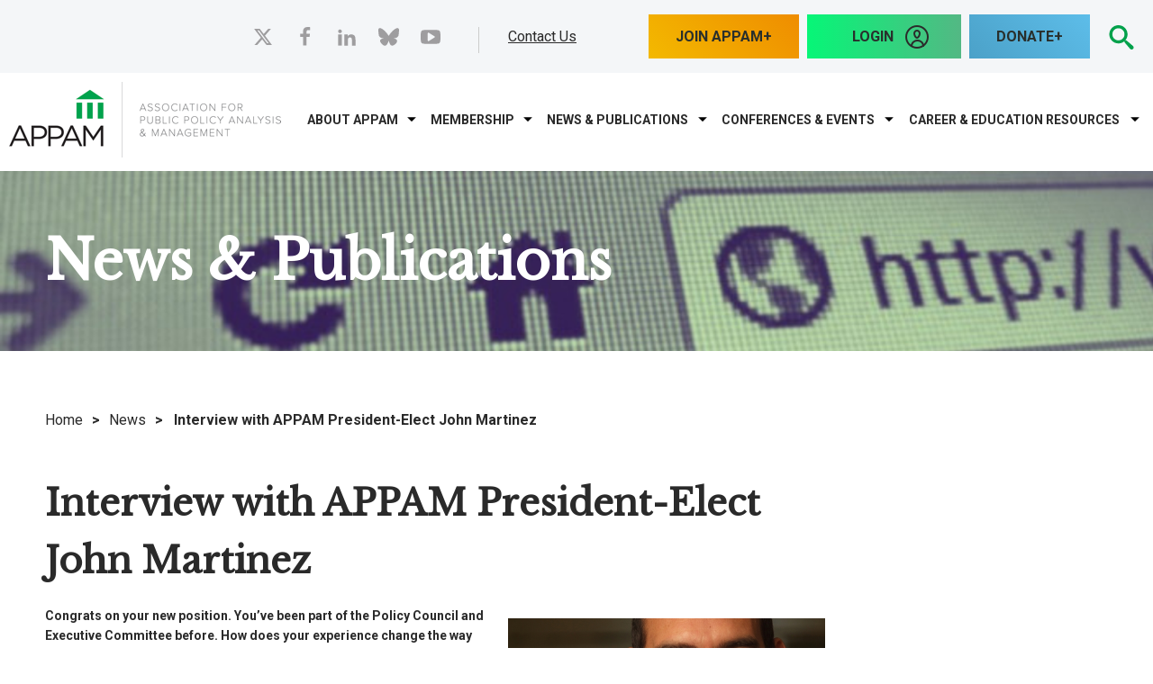

--- FILE ---
content_type: text/html; charset=utf-8
request_url: https://www.appam.org/interview-with-appam-president-elect-john-martinez/?pg=58&F_All=y
body_size: 21649
content:

<!DOCTYPE html>
<html data-ng-app="MainApp" lang="en">
<head id="head"><link rel="canonical" href="https://www.appam.org/interview-with-appam-president-elect-john-martinez/" /><meta name="description" content="" /><meta name="keywords" content="" />
<!-- Google Tag Manager -->
<script>(function(w,d,s,l,i){w[l]=w[l]||[];w[l].push({'gtm.start':
new Date().getTime(),event:'gtm.js'});var f=d.getElementsByTagName(s)[0],
j=d.createElement(s),dl=l!='dataLayer'?'&l='+l:'';j.async=true;j.src=
'https://www.googletagmanager.com/gtm.js?id='+i+dl;f.parentNode.insertBefore(j,f);
})(window,document,'script','dataLayer','GTM-PZ3QTT89');</script>
<!-- End Google Tag Manager -->
	<title>
	Interview with APPAM President-Elect John Martinez - General News - News | APPAM
</title><meta http-equiv="content-type" content="text/html; charset=utf-8" />

	<!-- Set viewport to device default -->
	<meta name="HandheldFriendly" content="True" /><meta name="MobileOptimized" content="320" /><meta name="viewport" content="width=device-width, initial-scale=1.0" /><link rel="apple-touch-icon" sizes="60x60" href="/apple-touch-icon.png" /><link rel="icon" type="image/png" sizes="32x32" href="/favicon-32x32.png" /><link rel="icon" type="image/png" sizes="16x16" href="/favicon-16x16.png" /><link rel="manifest" href="/site.webmanifest" /><link rel="mask-icon" href="/safari-pinned-tab.svg" color="#00a34d" /><meta name="msapplication-TileColor" content="#00a34d" /><meta name="theme-color" content="#ffffff" /><link href="//fonts.googleapis.com/css?family=Libre+Baskerville|Raleway|Roboto:400,700&amp;display=swap" rel="stylesheet" /><link rel="stylesheet" type="text/css" href="/cms/includes/css/grid.css?g=Y0RqKpTBVMkyNCwxrYNlCPZ%2Fgs0wQgHzL%2BoQ%2BQuLIu1uDwtY88Q%2FrpTGj5HvvDbj" />
<link rel="stylesheet" type="text/css" href="/cms/includes/css/style.css?g=Y0RqKpTBVMkyNCwxrYNlCEWbtiZ9APMpEy%2Fjr51ATsHhq5QiBt77nmNxYQGfzgBM" />
<link rel="stylesheet" type="text/css" href="/cms/includes/css/jquery-ui.css?g=Y0RqKpTBVMkyNCwxrYNlCPZ%2Fgs0wQgHzL%2BoQ%2BQuLIu1uDwtY88Q%2FrpTGj5HvvDbj" />
<link rel="stylesheet" type="text/css" href="/cms/includes/css/navigation.css?g=Y0RqKpTBVMkyNCwxrYNlCPZ%2Fgs0wQgHzL%2BoQ%2BQuLIu1uDwtY88Q%2FrpTGj5HvvDbj" />
<link rel="stylesheet" type="text/css" href="/cms/includes/css/rail-navigation.css?g=Y0RqKpTBVMkyNCwxrYNlCEWbtiZ9APMpEy%2Fjr51ATsHhq5QiBt77nmNxYQGfzgBM" />
<link rel="stylesheet" type="text/css" href="/cms/includes/css/formee.css?g=Y0RqKpTBVMkyNCwxrYNlCPZ%2Fgs0wQgHzL%2BoQ%2BQuLIu1uDwtY88Q%2FrpTGj5HvvDbj" />
<link rel="stylesheet" type="text/css" href="/cms/includes/css/rateit.css?g=Y0RqKpTBVMkyNCwxrYNlCEWbtiZ9APMpEy%2Fjr51ATsHhq5QiBt77nmNxYQGfzgBM" />
<link rel="stylesheet" type="text/css" href="/cms/includes/css/banners.css?g=Y0RqKpTBVMkyNCwxrYNlCNg0Dn4g%2FF%2BtFNYrBFSHUDVdXzSRpjZICe10WcSZX6fl" />
<link rel="stylesheet" type="text/css" href="/cms/includes/css/events.css?g=Y0RqKpTBVMkyNCwxrYNlCPZ%2Fgs0wQgHzL%2BoQ%2BQuLIu1uDwtY88Q%2FrpTGj5HvvDbj" />
<link rel="stylesheet" type="text/css" href="/cms/includes/css/photo-gallery.css?g=Y0RqKpTBVMkyNCwxrYNlCPZ%2Fgs0wQgHzL%2BoQ%2BQuLIu1uDwtY88Q%2FrpTGj5HvvDbj" />
<link rel="stylesheet" type="text/css" href="/cms/includes/css/galleria.css?g=Y0RqKpTBVMkyNCwxrYNlCPZ%2Fgs0wQgHzL%2BoQ%2BQuLIu1uDwtY88Q%2FrpTGj5HvvDbj" />
<link rel="stylesheet" type="text/css" href="/cms/includes/css/news.css?g=Y0RqKpTBVMkyNCwxrYNlCPZ%2Fgs0wQgHzL%2BoQ%2BQuLIu1uDwtY88Q%2FrpTGj5HvvDbj" />
<link rel="stylesheet" type="text/css" href="/cms/includes/css/slick.css?g=Y0RqKpTBVMkyNCwxrYNlCEWbtiZ9APMpEy%2Fjr51ATsHhq5QiBt77nmNxYQGfzgBM" />
<link rel="stylesheet" type="text/css" href="/cms/includes/css/slideshow.css?g=Y0RqKpTBVMkyNCwxrYNlCEWbtiZ9APMpEy%2Fjr51ATsHhq5QiBt77nmNxYQGfzgBM" />
<script type="text/javascript" src="/cms/includes/js/plugins/modernizr.js?Guid=Y0RqKpTBVMkyNCwxrYNlCNoRupwug6PLJD4OSzPaCpxb4AF388rC2dap%2B0GnXw8L"></script>
<script type="text/javascript" src="/cms/includes/js/jquery-core.js?Guid=Y0RqKpTBVMkyNCwxrYNlCHcy7z4C0kLgK%2Fe5h3qi703FFIE683Q7kFTJvFaBTxVY"></script>
<script type="text/javascript" src="/cms/includes/js/plugins/jquery-plugins.js?Guid=Y0RqKpTBVMkyNCwxrYNlCASktDatTDhcKA94MpkaFyMj1ioQM4G1zJIjE6d2uIj2"></script>
<script type="text/javascript" src="/cms/includes/js/plugins/jquery.cycle2.js?Guid=Y0RqKpTBVMkyNCwxrYNlCNoRupwug6PLJD4OSzPaCpxb4AF388rC2dap%2B0GnXw8L"></script>
<script type="text/javascript" src="/cms/includes/js/plugins/jquery.rateit.min.js?Guid=Y0RqKpTBVMkyNCwxrYNlCNoRupwug6PLJD4OSzPaCpxb4AF388rC2dap%2B0GnXw8L"></script>
<script type="text/javascript" src="/cms/includes/js/modules/navigation.js?Guid=Y0RqKpTBVMkyNCwxrYNlCP%2BqtLNpNXY%2Bf%2F5sRQUmk23V20DoAqRAIS5ZbXmCheH8"></script>
<script type="text/javascript" src="/cms/includes/js/modules/moc.js?Guid=Y0RqKpTBVMkyNCwxrYNlCP%2BqtLNpNXY%2Bf%2F5sRQUmk23V20DoAqRAIS5ZbXmCheH8"></script>
<script type="text/javascript" src="/cms/includes/js/modules/polyfill-loader.js?Guid=Y0RqKpTBVMkyNCwxrYNlCASktDatTDhcKA94MpkaFyMj1ioQM4G1zJIjE6d2uIj2"></script>
<script type="text/javascript" src="/cms/includes/js/plugins/limittextbox.js?Guid=Y0RqKpTBVMkyNCwxrYNlCNoRupwug6PLJD4OSzPaCpxb4AF388rC2dap%2B0GnXw8L"></script>
<script type="text/javascript" src="/cms/includes/js/modules/base.js?Guid=Y0RqKpTBVMkyNCwxrYNlCP%2BqtLNpNXY%2Bf%2F5sRQUmk23V20DoAqRAIS5ZbXmCheH8"></script>
<script type="text/javascript" src="/cms/includes/js/modules/shared-controls.js?Guid=Y0RqKpTBVMkyNCwxrYNlCASktDatTDhcKA94MpkaFyMj1ioQM4G1zJIjE6d2uIj2"></script>
<script type="text/javascript" src="/cms/includes/js/modules/externallinks.js?Guid=Y0RqKpTBVMkyNCwxrYNlCP%2BqtLNpNXY%2Bf%2F5sRQUmk23V20DoAqRAIS5ZbXmCheH8"></script>
<script type="text/javascript" src="/UltimateSpellInclude/UltimateSpell.core.js?Guid=FFdv8lMHfjWT4hgNydvnE6A60v%2BsO50QQ25iwyTD%2BifoXI8Jwsindw5SUaM5vesI"></script>
<script type="text/javascript" src="/cms/includes/js/plugins/url.js?Guid=Y0RqKpTBVMkyNCwxrYNlCI%2FgbxKMSqZdcEtcc2IYPrsE1hg9ymQMx5932EaWgWvT"></script>
<script type="text/javascript" src="/UltimateSpellInclude/UltimateSpell.functions.js?Guid=FFdv8lMHfjWT4hgNydvnE6%2FKzI7Thv4uYuckPx8lZryT7hI1i7MCA%2BHY8oU4bOF2"></script>
<script type="text/javascript" src="/cms/includes/js/modules/carousel-scrollable.js?Guid=Y0RqKpTBVMkyNCwxrYNlCP%2BqtLNpNXY%2Bf%2F5sRQUmk23V20DoAqRAIS5ZbXmCheH8"></script>
<script type="text/javascript" src="/cms/includes/js/modules/jquery-functions.js?Guid=Y0RqKpTBVMkyNCwxrYNlCP%2BqtLNpNXY%2Bf%2F5sRQUmk23V20DoAqRAIS5ZbXmCheH8"></script>
<script type="text/javascript" src="/cms/includes/js/angular.js?Guid=Y0RqKpTBVMkyNCwxrYNlCBLoJ56WUmbnj4Xc0Ya4mVIh%2FY%2FZzSPvTFDdmb5TCODk"></script>
<script type="text/javascript" src="/cms/includes/js/angular-animate.js?Guid=Y0RqKpTBVMkyNCwxrYNlCBLoJ56WUmbnj4Xc0Ya4mVIh%2FY%2FZzSPvTFDdmb5TCODk"></script>
<script type="text/javascript" src="/cms/includes/js/modules/banners.js?Guid=Y0RqKpTBVMkyNCwxrYNlCP%2BqtLNpNXY%2Bf%2F5sRQUmk23V20DoAqRAIS5ZbXmCheH8"></script>
<script type="text/javascript" src="/cms/includes/js/plugins/galleria-1.2.9.js?Guid=Y0RqKpTBVMkyNCwxrYNlCASktDatTDhcKA94MpkaFyMj1ioQM4G1zJIjE6d2uIj2"></script>
<script type="text/javascript" src="/cms/includes/js/modules/galleria-init.js?Guid=Y0RqKpTBVMkyNCwxrYNlCP%2BqtLNpNXY%2Bf%2F5sRQUmk23V20DoAqRAIS5ZbXmCheH8"></script>
<script type="text/javascript" src="/cms/includes/js/plugins/slick.min.js?Guid=Y0RqKpTBVMkyNCwxrYNlCI%2FgbxKMSqZdcEtcc2IYPrsE1hg9ymQMx5932EaWgWvT"></script>
<script type="text/javascript" src="/cms/includes/js/plugins/navigation.js?Guid=Y0RqKpTBVMkyNCwxrYNlCNoRupwug6PLJD4OSzPaCpxb4AF388rC2dap%2B0GnXw8L"></script>
<script type="text/javascript" src="/cms/includes/js/plugins/responsive-tabs.min.js?Guid=Y0RqKpTBVMkyNCwxrYNlCI%2FgbxKMSqZdcEtcc2IYPrsE1hg9ymQMx5932EaWgWvT"></script>
</head>

<body class="main-body interior">
<!-- Google Tag Manager (noscript) -->
<noscript><iframe src="https://www.googletagmanager.com/ns.html?id=GTM-PZ3QTT89"
height="0" width="0" style="display:none;visibility:hidden"></iframe></noscript>
<!-- End Google Tag Manager (noscript) -->
	<a class="skip" href="#mainContent">Skip to Main Content</a>

	<form method="post" action="/interview-with-appam-president-elect-john-martinez/?pg=58&amp;F_All=y" id="main">
<div class="aspNetHidden">
<input type="hidden" name="__EVENTTARGET" id="__EVENTTARGET" value="" />
<input type="hidden" name="__EVENTARGUMENT" id="__EVENTARGUMENT" value="" />

</div>

<script type="text/javascript">
//<![CDATA[
var theForm = document.forms['main'];
if (!theForm) {
    theForm = document.main;
}
function __doPostBack(eventTarget, eventArgument) {
    if (!theForm.onsubmit || (theForm.onsubmit() != false)) {
        theForm.__EVENTTARGET.value = eventTarget;
        theForm.__EVENTARGUMENT.value = eventArgument;
        theForm.submit();
    }
}
//]]>
</script>


<script src="/WebResource.axd?d=YbrtkOqoNL9x6PdhiLFuF-aBA52qevHB7-JMkxz8D4lNRmbcqiTJo0dCYHXK993_C7ZZCxaolCOUtrDe4iwYivUh9-HIv2iz0szqxmV6psI1&amp;t=638901392248157332" type="text/javascript"></script>


<script src="/ScriptResource.axd?d=uagmz4p0AqEb9XM4dnMU5V1GGYgMAopaNn6Q1zJQ7r4eAOjZu5LvzkrqectljFbsFK6dJ3RUDssbatbAugSDdQAWSi-j7Eple8AJmBkk-4TVKr5qdDY7A99QmkDVYGbF9bJB-g5uKO2Gm0s3fTzDPP1kyP6ExD37FQzuCOWbnu41&amp;t=5c0e0825" type="text/javascript"></script>
<script src="/ScriptResource.axd?d=qZxnrVNrfDgzD8sIeNOzOzkvfGi9uAZONrxdGGNjeG_0EBMsftf5nfeZ7Sg4D4l4Lk3vJuAaqGq3gxa8ESpU-8TgK51eHOzSfLmvKRAGnpKWUtkbHYnCk-wxLKXJgmISwxPdrxzvMlefeLR3H2yRfhUFkeay1PjBX2OhYimWTKi9bb-nCjBo00ycLzMU9x7S0&amp;t=5c0e0825" type="text/javascript"></script><script type="text/javascript">angular.module('MainApp', ['ngAnimate'], function ($provide, $httpProvider) {$httpProvider.defaults.headers.common.RequestVerificationToken = angular.element("input[name='__RequestVerificationToken']").val();$httpProvider.defaults.headers.common.s = 'LLNVoDwckpy9CojTHYzk0HXcLZEPg4Lf/HjwDu88QpA=';});$.ajaxSetup({headers: { 'RequestVerificationToken': $("input[name='__RequestVerificationToken']").val(), 's': 'LLNVoDwckpy9CojTHYzk0HXcLZEPg4Lf/HjwDu88QpA='}});</script><input type="hidden" name="hdnSubDirectory" id="hdnSubDirectory" />
	<script type="text/javascript">
//<![CDATA[
Sys.WebForms.PageRequestManager._initialize('sm', 'main', [], [], [], 90, '');
//]]>
</script>

	
	<header class="site-header" role="banner">
		<div class="header-top">
			<div class="container clearfix">
				<div class="grid-7">
					<div class="welcome">
						


<div aria-hidden="true" class="svg-legend"><svg focusable="false" style="position: absolute; width: 0; height: 0; overflow: hidden;" version="1.1" xmlns="http://www.w3.org/2000/svg" xmlns:xlink="http://www.w3.org/1999/xlink"> <defs> <symbol id="icon-checkmark" viewbox="0 0 32 32">
<title></title>
<path d="M31.706 7.133l-2.839-2.839c-0.393-0.393-1.026-0.393-1.419 0l-14.515 15.324-8.32-8.324c-0.397-0.397-1.041-0.397-1.438 0l-2.876 2.878c-0.397 0.396-0.397 1.040 0 1.438l11.833 12.108c0.229 0.23 0.54 0.309 0.839 0.27 0.309 0.046 0.631-0.032 0.868-0.27l17.867-19.165c0.392-0.392 0.392-1.028 0-1.42z"></path> </symbol> <symbol id="icon-plus" viewbox="0 0 32 32">
<title></title>
<path d="M31 12h-11v-11c0-0.552-0.448-1-1-1h-6c-0.552 0-1 0.448-1 1v11h-11c-0.552 0-1 0.448-1 1v6c0 0.552 0.448 1 1 1h11v11c0 0.552 0.448 1 1 1h6c0.552 0 1-0.448 1-1v-11h11c0.552 0 1-0.448 1-1v-6c0-0.552-0.448-1-1-1z"></path> </symbol> <symbol id="icon-minus" viewbox="0 0 32 32">
<title></title>
<path d="M0 13v6c0 0.552 0.448 1 1 1h30c0.552 0 1-0.448 1-1v-6c0-0.552-0.448-1-1-1h-30c-0.552 0-1 0.448-1 1z"></path> </symbol> <symbol id="icon-search" viewbox="0 0 32 32">
<title></title>
<path d="M31.008 27.231l-7.58-6.447c-0.784-0.705-1.622-1.029-2.299-0.998 1.789-2.096 2.87-4.815 2.87-7.787 0-6.627-5.373-12-12-12s-12 5.373-12 12 5.373 12 12 12c2.972 0 5.691-1.081 7.787-2.87-0.031 0.677 0.293 1.515 0.998 2.299l6.447 7.58c1.104 1.226 2.907 1.33 4.007 0.23s0.997-2.903-0.23-4.007zM12 20c-4.418 0-8-3.582-8-8s3.582-8 8-8 8 3.582 8 8-3.582 8-8 8z"></path> </symbol> <symbol id="icon-arrow-right2" viewbox="0 0 32 32">
<title></title>
<path d="M31 16l-15-15v9h-16v12h16v9z"></path> </symbol> <symbol id="icon-arrow-left2" viewbox="0 0 32 32">
<title></title>
<path d="M1 16l15 15v-9h16v-12h-16v-9z"></path> </symbol> <symbol id="icon-arrow-down2" viewbox="0 0 32 32">
<title></title>
<path d="M16 31l15-15h-9v-16h-12v16h-9z"></path> </symbol> <symbol id="icon-arrow-up2" viewbox="0 0 32 32">
<title></title>
<path d="M16 1l-15 15h9v16h12v-16h9z"></path> </symbol> <symbol id="icon-filter" viewbox="0 0 24 24">
<title></title>
<path d="M6 12.984v-1.969h12v1.969h-12zM3 6h18v2.016h-18v-2.016zM9.984 18v-2.016h4.031v2.016h-4.031z"></path> </symbol> <symbol id="icon-print" viewbox="0 0 24 24">
<title></title>
<path d="M18 3v3.984h-12v-3.984h12zM18.984 12q0.422 0 0.727-0.281t0.305-0.703-0.305-0.727-0.727-0.305-0.703 0.305-0.281 0.727 0.281 0.703 0.703 0.281zM15.984 18.984v-4.969h-7.969v4.969h7.969zM18.984 8.016q1.219 0 2.109 0.891t0.891 2.109v6h-3.984v3.984h-12v-3.984h-3.984v-6q0-1.219 0.891-2.109t2.109-0.891h13.969z"></path> </symbol> <symbol id="icon-shopping-cart" viewbox="0 0 24 24">
<title></title>
<path d="M20.756 5.345c-0.191-0.219-0.466-0.345-0.756-0.345h-13.819l-0.195-1.164c-0.080-0.482-0.497-0.836-0.986-0.836h-2.25c-0.553 0-1 0.447-1 1s0.447 1 1 1h1.403l1.86 11.164c0.008 0.045 0.031 0.082 0.045 0.124 0.016 0.053 0.029 0.103 0.054 0.151 0.032 0.066 0.075 0.122 0.12 0.179 0.031 0.039 0.059 0.078 0.095 0.112 0.058 0.054 0.125 0.092 0.193 0.13 0.038 0.021 0.071 0.049 0.112 0.065 0.116 0.047 0.238 0.075 0.367 0.075 0.001 0 11.001 0 11.001 0 0.553 0 1-0.447 1-1s-0.447-1-1-1h-10.153l-0.166-1h11.319c0.498 0 0.92-0.366 0.99-0.858l1-7c0.041-0.288-0.045-0.579-0.234-0.797zM18.847 7l-0.285 2h-3.562v-2h3.847zM14 7v2h-3v-2h3zM14 10v2h-3v-2h3zM10 7v2h-3c-0.053 0-0.101 0.015-0.148 0.030l-0.338-2.030h3.486zM7.014 10h2.986v2h-2.653l-0.333-2zM15 12v-2h3.418l-0.285 2h-3.133z"></path> <path d="M10 19.5c0 0.828-0.672 1.5-1.5 1.5s-1.5-0.672-1.5-1.5c0-0.828 0.672-1.5 1.5-1.5s1.5 0.672 1.5 1.5z"></path> <path d="M19 19.5c0 0.828-0.672 1.5-1.5 1.5s-1.5-0.672-1.5-1.5c0-0.828 0.672-1.5 1.5-1.5s1.5 0.672 1.5 1.5z"></path> </symbol> <symbol id="icon-arrow-back" viewbox="0 0 24 24">
<title></title>
<path d="M12 9.059v-2.559c0-0.256-0.098-0.512-0.293-0.708-0.195-0.195-0.451-0.292-0.707-0.292s-0.512 0.097-0.707 0.292l-6.293 6.208 6.293 6.207c0.195 0.195 0.451 0.293 0.707 0.293s0.512-0.098 0.707-0.293 0.293-0.452 0.293-0.707v-2.489c2.75 0.068 5.755 0.566 8 3.989v-1c0-4.633-3.5-8.443-8-8.941z"></path> </symbol> <symbol id="icon-chevron-thin-up" viewbox="0 0 20 20">
<title></title>
<path d="M2.582 13.891c-0.272 0.268-0.709 0.268-0.979 0s-0.271-0.701 0-0.969l7.908-7.83c0.27-0.268 0.707-0.268 0.979 0l7.908 7.83c0.27 0.268 0.27 0.701 0 0.969s-0.709 0.268-0.978 0l-7.42-7.141-7.418 7.141z"></path> </symbol> <symbol id="icon-chevron-thin-right" viewbox="0 0 20 20">
<title></title>
<path d="M13.25 10l-7.141-7.42c-0.268-0.27-0.268-0.707 0-0.979 0.268-0.27 0.701-0.27 0.969 0l7.83 7.908c0.268 0.271 0.268 0.709 0 0.979l-7.83 7.908c-0.268 0.271-0.701 0.27-0.969 0s-0.268-0.707 0-0.979l7.141-7.417z"></path> </symbol> <symbol id="icon-chevron-thin-left" viewbox="0 0 20 20">
<title></title>
<path d="M13.891 17.418c0.268 0.272 0.268 0.709 0 0.979s-0.701 0.271-0.969 0l-7.83-7.908c-0.268-0.27-0.268-0.707 0-0.979l7.83-7.908c0.268-0.27 0.701-0.27 0.969 0s0.268 0.709 0 0.979l-7.141 7.419 7.141 7.418z"></path> </symbol> <symbol id="icon-chevron-thin-down" viewbox="0 0 20 20">
<title></title>
<path d="M17.418 6.109c0.272-0.268 0.709-0.268 0.979 0s0.271 0.701 0 0.969l-7.908 7.83c-0.27 0.268-0.707 0.268-0.979 0l-7.908-7.83c-0.27-0.268-0.27-0.701 0-0.969s0.709-0.268 0.979 0l7.419 7.141 7.418-7.141z"></path> </symbol> <symbol id="icon-chevron-small-up" viewbox="0 0 20 20">
<title></title>
<path d="M6.582 12.141c-0.271 0.268-0.709 0.268-0.978 0s-0.272-0.701 0-0.969l3.908-3.83c0.27-0.268 0.707-0.268 0.979 0l3.908 3.83c0.27 0.267 0.27 0.701 0 0.969s-0.709 0.268-0.979 0l-3.42-3.141-3.418 3.141z"></path> </symbol> <symbol id="icon-chevron-small-right" viewbox="0 0 20 20">
<title></title>
<path d="M11 10l-3.141-3.42c-0.268-0.27-0.268-0.707 0-0.978 0.268-0.27 0.701-0.27 0.969 0l3.83 3.908c0.268 0.271 0.268 0.709 0 0.979l-3.83 3.908c-0.267 0.272-0.701 0.27-0.969 0s-0.268-0.707 0-0.978l3.141-3.419z"></path> </symbol> <symbol id="icon-chevron-small-left" viewbox="0 0 20 20">
<title></title>
<path d="M12.141 13.418c0.268 0.271 0.268 0.709 0 0.978s-0.701 0.272-0.969 0l-3.83-3.908c-0.268-0.27-0.268-0.707 0-0.979l3.83-3.908c0.267-0.27 0.701-0.27 0.969 0s0.268 0.709 0 0.978l-3.141 3.421 3.141 3.418z"></path> </symbol> <symbol id="icon-chevron-small-down" viewbox="0 0 20 20">
<title></title>
<path d="M13.418 7.859c0.271-0.268 0.709-0.268 0.978 0s0.272 0.701 0 0.969l-3.908 3.83c-0.27 0.268-0.707 0.268-0.979 0l-3.908-3.83c-0.27-0.267-0.27-0.701 0-0.969s0.709-0.268 0.978 0l3.421 3.141 3.418-3.141z"></path> </symbol> <symbol id="icon-chevron-right" viewbox="0 0 20 20">
<title></title>
<path d="M9.163 4.516c0.418 0.408 4.502 4.695 4.502 4.695 0.223 0.219 0.335 0.504 0.335 0.789s-0.112 0.57-0.335 0.787c0 0-4.084 4.289-4.502 4.695-0.418 0.408-1.17 0.436-1.615 0-0.446-0.434-0.481-1.041 0-1.574l3.747-3.908-3.747-3.908c-0.481-0.533-0.446-1.141 0-1.576s1.197-0.409 1.615 0z"></path> </symbol> <symbol id="icon-chevron-left" viewbox="0 0 20 20">
<title></title>
<path d="M12.452 4.516c0.446 0.436 0.481 1.043 0 1.576l-3.747 3.908 3.747 3.908c0.481 0.533 0.446 1.141 0 1.574-0.445 0.436-1.197 0.408-1.615 0-0.418-0.406-4.502-4.695-4.502-4.695-0.223-0.217-0.335-0.502-0.335-0.787s0.112-0.57 0.335-0.789c0 0 4.084-4.287 4.502-4.695s1.17-0.436 1.615 0z"></path> </symbol> <symbol id="icon-chevron-down" viewbox="0 0 20 20">
<title></title>
<path d="M4.516 7.548c0.436-0.446 1.043-0.481 1.576 0l3.908 3.747 3.908-3.747c0.533-0.481 1.141-0.446 1.574 0 0.436 0.445 0.408 1.197 0 1.615-0.406 0.418-4.695 4.502-4.695 4.502-0.217 0.223-0.502 0.335-0.787 0.335s-0.57-0.112-0.789-0.335c0 0-4.287-4.084-4.695-4.502s-0.436-1.17 0-1.615z"></path> </symbol> <symbol id="icon-chevron-up" viewbox="0 0 20 20">
<title></title>
<path d="M15.484 12.452c-0.436 0.446-1.043 0.481-1.576 0l-3.908-3.747-3.908 3.747c-0.533 0.481-1.141 0.446-1.574 0-0.436-0.445-0.408-1.197 0-1.615 0.406-0.418 4.695-4.502 4.695-4.502 0.217-0.223 0.502-0.335 0.787-0.335s0.57 0.112 0.789 0.335c0 0 4.287 4.084 4.695 4.502s0.436 1.17 0 1.615z"></path> </symbol> <symbol id="icon-mail" viewbox="0 0 16 16">
<title></title>
<path d="M14.5 2h-13c-0.825 0-1.5 0.675-1.5 1.5v10c0 0.825 0.675 1.5 1.5 1.5h13c0.825 0 1.5-0.675 1.5-1.5v-10c0-0.825-0.675-1.5-1.5-1.5zM6.23 8.6l-4.23 3.295v-7.838l4.23 4.543zM2.756 4h10.488l-5.244 3.938-5.244-3.938zM6.395 8.777l1.605 1.723 1.605-1.723 3.29 4.223h-9.79l3.29-4.223zM9.77 8.6l4.23-4.543v7.838l-4.23-3.295z"></path> </symbol> <symbol id="icon-phone" viewbox="0 0 16 16">
<title></title>
<path d="M11 10c-1 1-1 2-2 2s-2-1-3-2-2-2-2-3 1-1 2-2-2-4-3-4-3 3-3 3c0 2 2.055 6.055 4 8s6 4 8 4c0 0 3-2 3-3s-3-4-4-3z"></path> </symbol> <symbol id="icon-arrow-right" viewbox="0 0 16 16">
<title></title>
<path d="M9.707 13.707l5-5c0.391-0.39 0.391-1.024 0-1.414l-5-5c-0.391-0.391-1.024-0.391-1.414 0s-0.391 1.024 0 1.414l3.293 3.293h-9.586c-0.552 0-1 0.448-1 1s0.448 1 1 1h9.586l-3.293 3.293c-0.195 0.195-0.293 0.451-0.293 0.707s0.098 0.512 0.293 0.707c0.391 0.391 1.024 0.391 1.414 0z"></path> </symbol> <symbol id="icon-arrow-left" viewbox="0 0 16 16">
<title></title>
<path d="M6.293 13.707l-5-5c-0.391-0.39-0.391-1.024 0-1.414l5-5c0.391-0.391 1.024-0.391 1.414 0s0.391 1.024 0 1.414l-3.293 3.293h9.586c0.552 0 1 0.448 1 1s-0.448 1-1 1h-9.586l3.293 3.293c0.195 0.195 0.293 0.451 0.293 0.707s-0.098 0.512-0.293 0.707c-0.391 0.391-1.024 0.391-1.414 0z"></path> </symbol> <symbol id="icon-arrow-down" viewbox="0 0 16 16">
<title></title>
<path d="M13.707 9.707l-5 5c-0.39 0.391-1.024 0.391-1.414 0l-5-5c-0.391-0.391-0.391-1.024 0-1.414s1.024-0.391 1.414 0l3.293 3.293v-9.586c0-0.552 0.448-1 1-1s1 0.448 1 1v9.586l3.293-3.293c0.195-0.195 0.451-0.293 0.707-0.293s0.512 0.098 0.707 0.293c0.391 0.391 0.391 1.024 0 1.414z"></path> </symbol> <symbol id="icon-arrow-up" viewbox="0 0 16 16">
<title></title>
<path d="M13.707 6.293l-5-5c-0.39-0.391-1.024-0.391-1.414 0l-5 5c-0.391 0.391-0.391 1.024 0 1.414s1.024 0.391 1.414 0l3.293-3.293v9.586c0 0.552 0.448 1 1 1s1-0.448 1-1v-9.586l3.293 3.293c0.195 0.195 0.451 0.293 0.707 0.293s0.512-0.098 0.707-0.293c0.391-0.391 0.391-1.024 0-1.414z"></path> </symbol> <symbol id="icon-user" viewbox="0 0 16 16">
<title></title>
<path d="M9 11.041v-0.825c1.102-0.621 2-2.168 2-3.716 0-2.485 0-4.5-3-4.5s-3 2.015-3 4.5c0 1.548 0.898 3.095 2 3.716v0.825c-3.392 0.277-6 1.944-6 3.959h14c0-2.015-2.608-3.682-6-3.959z"></path> </symbol> <symbol id="icon-zoom-in" viewbox="0 0 16 16">
<title></title>
<path d="M15.504 13.616l-3.79-3.223c-0.392-0.353-0.811-0.514-1.149-0.499 0.895-1.048 1.435-2.407 1.435-3.893 0-3.314-2.686-6-6-6s-6 2.686-6 6 2.686 6 6 6c1.486 0 2.845-0.54 3.893-1.435-0.016 0.338 0.146 0.757 0.499 1.149l3.223 3.79c0.552 0.613 1.453 0.665 2.003 0.115s0.498-1.452-0.115-2.003zM6 10c-2.209 0-4-1.791-4-4s1.791-4 4-4 4 1.791 4 4-1.791 4-4 4zM7 3h-2v2h-2v2h2v2h2v-2h2v-2h-2z"></path> </symbol> <symbol id="icon-zoom-out" viewbox="0 0 16 16">
<title></title>
<path d="M15.504 13.616l-3.79-3.223c-0.392-0.353-0.811-0.514-1.149-0.499 0.895-1.048 1.435-2.407 1.435-3.893 0-3.314-2.686-6-6-6s-6 2.686-6 6 2.686 6 6 6c1.486 0 2.845-0.54 3.893-1.435-0.016 0.338 0.146 0.757 0.499 1.149l3.223 3.79c0.552 0.613 1.453 0.665 2.003 0.115s0.498-1.452-0.115-2.003zM6 10c-2.209 0-4-1.791-4-4s1.791-4 4-4 4 1.791 4 4-1.791 4-4 4zM3 5h6v2h-6z"></path> </symbol> <symbol id="icon-close" viewbox="0 0 16 16">
<title></title>
<path d="M15.854 12.854c-0-0-0-0-0-0l-4.854-4.854 4.854-4.854c0-0 0-0 0-0 0.052-0.052 0.090-0.113 0.114-0.178 0.066-0.178 0.028-0.386-0.114-0.529l-2.293-2.293c-0.143-0.143-0.351-0.181-0.529-0.114-0.065 0.024-0.126 0.062-0.178 0.114 0 0-0 0-0 0l-4.854 4.854-4.854-4.854c-0-0-0-0-0-0-0.052-0.052-0.113-0.090-0.178-0.114-0.178-0.066-0.386-0.029-0.529 0.114l-2.293 2.293c-0.143 0.143-0.181 0.351-0.114 0.529 0.024 0.065 0.062 0.126 0.114 0.178 0 0 0 0 0 0l4.854 4.854-4.854 4.854c-0 0-0 0-0 0-0.052 0.052-0.090 0.113-0.114 0.178-0.066 0.178-0.029 0.386 0.114 0.529l2.293 2.293c0.143 0.143 0.351 0.181 0.529 0.114 0.065-0.024 0.126-0.062 0.178-0.114 0-0 0-0 0-0l4.854-4.854 4.854 4.854c0 0 0 0 0 0 0.052 0.052 0.113 0.090 0.178 0.114 0.178 0.066 0.386 0.029 0.529-0.114l2.293-2.293c0.143-0.143 0.181-0.351 0.114-0.529-0.024-0.065-0.062-0.126-0.114-0.178z"></path> </symbol> <symbol id="icon-linkedin" viewbox="0 0 32 32">
<title></title>
<path d="M12 12h5.535v2.837h0.079c0.77-1.381 2.655-2.837 5.464-2.837 5.842 0 6.922 3.637 6.922 8.367v9.633h-5.769v-8.54c0-2.037-0.042-4.657-3.001-4.657-3.005 0-3.463 2.218-3.463 4.509v8.688h-5.767v-18z"></path> <path d="M2 12h6v18h-6v-18z"></path> <path d="M8 7c0 1.657-1.343 3-3 3s-3-1.343-3-3c0-1.657 1.343-3 3-3s3 1.343 3 3z"></path> </symbol> <symbol id="icon-pinterest" viewbox="0 0 24 28">
<title></title>
<path d="M24 14q0 3.266-1.609 6.023t-4.367 4.367-6.023 1.609q-1.734 0-3.406-0.5 0.922-1.453 1.219-2.562 0.141-0.531 0.844-3.297 0.313 0.609 1.141 1.055t1.781 0.445q1.891 0 3.375-1.070t2.297-2.945 0.812-4.219q0-1.781-0.93-3.344t-2.695-2.547-3.984-0.984q-1.641 0-3.063 0.453t-2.414 1.203-1.703 1.727-1.047 2.023-0.336 2.094q0 1.625 0.625 2.859t1.828 1.734q0.469 0.187 0.594-0.313 0.031-0.109 0.125-0.484t0.125-0.469q0.094-0.359-0.172-0.672-0.797-0.953-0.797-2.359 0-2.359 1.633-4.055t4.273-1.695q2.359 0 3.68 1.281t1.32 3.328q0 2.656-1.070 4.516t-2.742 1.859q-0.953 0-1.531-0.68t-0.359-1.633q0.125-0.547 0.414-1.461t0.469-1.609 0.18-1.18q0-0.781-0.422-1.297t-1.203-0.516q-0.969 0-1.641 0.891t-0.672 2.219q0 1.141 0.391 1.906l-1.547 6.531q-0.266 1.094-0.203 2.766-3.219-1.422-5.203-4.391t-1.984-6.609q0-3.266 1.609-6.023t4.367-4.367 6.023-1.609 6.023 1.609 4.367 4.367 1.609 6.023z"></path> </symbol> <symbol id="icon-instagram" viewbox="0 0 24 28">
<title></title>
<path d="M21.281 22.281v-10.125h-2.109q0.313 0.984 0.313 2.047 0 1.969-1 3.633t-2.719 2.633-3.75 0.969q-3.078 0-5.266-2.117t-2.188-5.117q0-1.062 0.313-2.047h-2.203v10.125q0 0.406 0.273 0.68t0.68 0.273h16.703q0.391 0 0.672-0.273t0.281-0.68zM16.844 13.953q0-1.937-1.414-3.305t-3.414-1.367q-1.984 0-3.398 1.367t-1.414 3.305 1.414 3.305 3.398 1.367q2 0 3.414-1.367t1.414-3.305zM21.281 8.328v-2.578q0-0.438-0.313-0.758t-0.766-0.32h-2.719q-0.453 0-0.766 0.32t-0.313 0.758v2.578q0 0.453 0.313 0.766t0.766 0.313h2.719q0.453 0 0.766-0.313t0.313-0.766zM24 5.078v17.844q0 1.266-0.906 2.172t-2.172 0.906h-17.844q-1.266 0-2.172-0.906t-0.906-2.172v-17.844q0-1.266 0.906-2.172t2.172-0.906h17.844q1.266 0 2.172 0.906t0.906 2.172z"></path> </symbol> <symbol id="icon-google-plus" viewbox="0 0 36 28">
<title></title>
<path d="M22.453 14.266q0 3.25-1.359 5.789t-3.875 3.969-5.766 1.43q-2.328 0-4.453-0.906t-3.656-2.438-2.438-3.656-0.906-4.453 0.906-4.453 2.438-3.656 3.656-2.438 4.453-0.906q4.469 0 7.672 3l-3.109 2.984q-1.828-1.766-4.562-1.766-1.922 0-3.555 0.969t-2.586 2.633-0.953 3.633 0.953 3.633 2.586 2.633 3.555 0.969q1.297 0 2.383-0.359t1.789-0.898 1.227-1.227 0.766-1.297 0.336-1.156h-6.5v-3.938h10.813q0.187 0.984 0.187 1.906zM36 12.359v3.281h-3.266v3.266h-3.281v-3.266h-3.266v-3.281h3.266v-3.266h3.281v3.266h3.266z"></path> </symbol> <symbol id="icon-facebook" viewbox="0 0 16 28">
<title></title>
<path d="M14.984 0.187v4.125h-2.453q-1.344 0-1.813 0.562t-0.469 1.687v2.953h4.578l-0.609 4.625h-3.969v11.859h-4.781v-11.859h-3.984v-4.625h3.984v-3.406q0-2.906 1.625-4.508t4.328-1.602q2.297 0 3.563 0.187z"></path> </symbol> <symbol id="icon-twitter" viewbox="0 0 26 28">
<title></title>
<path d="M25.312 6.375q-1.047 1.531-2.531 2.609 0.016 0.219 0.016 0.656 0 2.031-0.594 4.055t-1.805 3.883-2.883 3.289-4.031 2.281-5.047 0.852q-4.234 0-7.75-2.266 0.547 0.063 1.219 0.063 3.516 0 6.266-2.156-1.641-0.031-2.938-1.008t-1.781-2.492q0.516 0.078 0.953 0.078 0.672 0 1.328-0.172-1.75-0.359-2.898-1.742t-1.148-3.211v-0.063q1.062 0.594 2.281 0.641-1.031-0.688-1.641-1.797t-0.609-2.406q0-1.375 0.688-2.547 1.891 2.328 4.602 3.727t5.805 1.555q-0.125-0.594-0.125-1.156 0-2.094 1.477-3.57t3.57-1.477q2.188 0 3.687 1.594 1.703-0.328 3.203-1.219-0.578 1.797-2.219 2.781 1.453-0.156 2.906-0.781z"></path> </symbol> <symbol id="icon-youtube" viewbox="0 0 28 28">
<title></title>
<path d="M20 14q0-0.578-0.469-0.844l-8-5q-0.484-0.313-1.016-0.031-0.516 0.281-0.516 0.875v10q0 0.594 0.516 0.875 0.25 0.125 0.484 0.125 0.313 0 0.531-0.156l8-5q0.469-0.266 0.469-0.844zM28 14q0 1.5-0.016 2.344t-0.133 2.133-0.352 2.305q-0.25 1.141-1.078 1.922t-1.937 0.906q-3.469 0.391-10.484 0.391t-10.484-0.391q-1.109-0.125-1.945-0.906t-1.086-1.922q-0.219-1.016-0.336-2.305t-0.133-2.133-0.016-2.344 0.016-2.344 0.133-2.133 0.352-2.305q0.25-1.141 1.078-1.922t1.937-0.906q3.469-0.391 10.484-0.391t10.484 0.391q1.109 0.125 1.945 0.906t1.086 1.922q0.219 1.016 0.336 2.305t0.133 2.133 0.016 2.344z"></path> </symbol> <symbol id="icon-share" viewbox="0 0 28 28">
<title></title>
<path d="M19 16q2.078 0 3.539 1.461t1.461 3.539-1.461 3.539-3.539 1.461-3.539-1.461-1.461-3.539q0-0.187 0.031-0.531l-5.625-2.812q-1.437 1.344-3.406 1.344-2.078 0-3.539-1.461t-1.461-3.539 1.461-3.539 3.539-1.461q1.969 0 3.406 1.344l5.625-2.812q-0.031-0.344-0.031-0.531 0-2.078 1.461-3.539t3.539-1.461 3.539 1.461 1.461 3.539-1.461 3.539-3.539 1.461q-1.969 0-3.406-1.344l-5.625 2.812q0.031 0.344 0.031 0.531t-0.031 0.531l5.625 2.812q1.437-1.344 3.406-1.344z"></path> </symbol> <symbol id="icon-sort-asc" viewbox="0 0 16 28">
<title></title>
<path d="M16 11q0 0.406-0.297 0.703t-0.703 0.297h-14q-0.406 0-0.703-0.297t-0.297-0.703 0.297-0.703l7-7q0.297-0.297 0.703-0.297t0.703 0.297l7 7q0.297 0.297 0.297 0.703z"></path> </symbol> <symbol id="icon-sort-desc" viewbox="0 0 16 28">
<title></title>
<path d="M16 17q0 0.406-0.297 0.703l-7 7q-0.297 0.297-0.703 0.297t-0.703-0.297l-7-7q-0.297-0.297-0.297-0.703t0.297-0.703 0.703-0.297h14q0.406 0 0.703 0.297t0.297 0.703z"></path> </symbol> <symbol id="icon-play" viewbox="0 0 32 32">
<title></title>
<path d="M6 4l20 12-20 12z"></path> </symbol> <symbol id="icon-pause" viewbox="0 0 32 32">
<title></title>
<path d="M4 4h10v24h-10zM18 4h10v24h-10z"></path> </symbol> <symbol id="icon-X" viewbox="0 0 24 24">
<title></title>
<path d="M18.244 2.25h3.308l-7.227 8.26 8.502 11.24H16.17l-5.214-6.817L4.99 21.75H1.68l7.73-8.835L1.254 2.25H8.08l4.713 6.231zm-1.161 17.52h1.833L7.084 4.126H5.117z"></path> </symbol> <symbol id="icon-bluesky" viewbox="0 0 360 320">
<title></title>
<path d="M180 142c-16.3-31.7-60.7-90.8-102-120C38.5-5.9 23.4-1 13.5 3.4 2.1 8.6 0 26.2 0 36.5c0 10.4 5.7 84.8 9.4 97.2 12.2 41 55.7 55 95.7 50.5-58.7 8.6-110.8 30-42.4 106.1 75.1 77.9 103-16.7 117.3-64.6 14.3 48 30.8 139 116 64.6 64-64.6 17.6-97.5-41.1-106.1 40 4.4 83.5-9.5 95.7-50.5 3.7-12.4 9.4-86.8 9.4-97.2 0-10.3-2-27.9-13.5-33C336.5-1 321.5-6 282 22c-41.3 29.2-85.7 88.3-102 120Z"></path> </symbol> </defs> </svg></div>



					</div>
					<div class="header-links">
						<p><span><a class="contact-link" href="/contact/">Contact Us</a></span></p>

<div class="follow-us"><a class="icon-X" href="https://twitter.com/APPAM_DC" target="_blank"><svg class="icon icon-X"><use xlink:href="#icon-X"></use></svg><span class="visually-hidden">X</span></a> <a class="icon-facebook" href="https://www.facebook.com/appamdc/timeline/" target="_blank"><svg class="icon icon-facebook"><use xlink:href="#icon-facebook"></use></svg><span class="visually-hidden">facebook</span></a> <a class="icon-linkedin" href="https://www.linkedin.com/company/association-for-public-policy-analysis-&amp;-management/" target="_blank"><svg class="icon icon-linkedin"><use xlink:href="#icon-linkedin"></use></svg><span class="visually-hidden">linkedin</span></a> <a class="icon-bluesky" href="https://bsky.app/profile/appam.bsky.social" target="_blank"><svg class="icon icon-bluesky"><use xlink:href="#icon-bluesky"></use></svg><span class="visually-hidden">bluesky</span></a> <a class="icon-youtube" href="https://www.youtube.com/user/TheAPPAM" target="_blank"><svg class="icon icon-youtube"><use xlink:href="#icon-youtube"></use></svg><span class="visually-hidden">youtube</span></a></div>



					</div>
				</div>
				<div class="grid-5">
					<style>
.site-header p {margin:0;}
.donate-btn {
	background: linear-gradient(225deg, #5DBDE9 0%, #4ba1c8 100%);
	padding: 15px 30px;
	color: #292f2c;
	text-decoration: none;
	font-weight: bold;
	text-transform: uppercase;
	font-size: 16px;}
.donate-btn:hover, .donate-btn:focus {background: #5DBDE9; color: #292f2c;}
.donate-btn::after {content: "+";}
</style><div class="header-buttons"><a class="join-btn" href="https://appam.memberclicks.net/appam-membership-form#/" target="_blank">Join APPAM</a> <a class="login-btn" href="https://appam.memberclicks.net/login#/login">Login</a> <a class="donate-btn" href="https://www.appam.org/donate-to-support-researchers-and-equity-and-inclusion-in-public-policy" target="_blank">Donate</a></div>



					

<script type="text/javascript">
    /* <![CDATA[ */
    $("document").ready(function () { $("#ctl18_txtSearch").bindEnterToButton("#ctl18_btnSearch"); });
    /* ]]> */
</script>

<div class="site-search">
    <div class="formee gutterless">
		<button class="search-trigger" aria-label="Open Search Form"><svg class="icon icon-search"><use xlink:href="#icon-search"></use></svg><span class="visually-hidden">Search</span></button>
		<div class="inner">
			<label for="ctl18_txtSearch" class="visually-hidden">Site Search</label>
		    <input name="ctl18$txtSearch" type="text" id="ctl18_txtSearch" placeholder="Search Site" />
		    <input type="button" name="ctl18$btnSearch" value="Search" onclick="javascript:__doPostBack(&#39;ctl18$btnSearch&#39;,&#39;&#39;)" id="ctl18_btnSearch" class="btn" AlternateText="Search" />
		</div>
    </div>
</div>
				</div>
			</div>
		</div>
	
		<div class="header-main">
			<div class="container clearfix">
				<div class="grid-2 omega">
					<a class="site-logo" href="/"><img src="/cms/images/logo.png" alt="Association for Public Policy Analysis &amp; Management"></a>


				</div>

				<div class="grid-10">
					




<button type="button" id="toggle-menu" class="toggle-menu"><span><span class="visually-hidden">Menu</span></span></button>

<div class="main-nav-container">
	<div class="container clearfix">
		<nav class="main-nav nav-bar" role="navigation">
			<div class="a11y-instructions visually-hidden focusable" tabindex="0">
				<p>The site navigation utilizes arrow, enter, escape, and space bar key commands. Left and right arrows move across top level links and expand / close menus in sub levels. Up and Down arrows will open main level menus and toggle through sub tier links. Enter and space open menus and escape closes them as well. Tab will move on to the next part of the site rather than go through menu items.</p>
			</div>
		
			<ul class="cm-menu">
			
				<li id="CT_Navigation_0_rptNav_ctl00_liItem" class="firstnavitemli">
					 <a href="/about-appam/" id="CT_Navigation_0_rptNav_ctl00_lnkLink1" class="firstnavitema"><span>About APPAM</span></a>
					 
					 
    <ul>
    
    <li>
        <a href="/about-appam/mission/" id="CT_Navigation_0_rptNav_ctl00_ccSubNav_rptSubNav_ctl01_lnk" style="">Mission and History</a>
        
    </li>
    
    <li>
        <a href="/faq/" id="CT_Navigation_0_rptNav_ctl00_ccSubNav_rptSubNav_ctl02_lnk" style="">FAQ's</a>
        
    </li>
    
    <li>
        <a href="/about-appam/governance/" id="CT_Navigation_0_rptNav_ctl00_ccSubNav_rptSubNav_ctl03_lnk" style="">Governance</a>
        
            <ul>
            
            <li>
                <a href="/about-appam/officers-and-staff/" id="CT_Navigation_0_rptNav_ctl00_ccSubNav_rptSubNav_ctl03_rptSubSubNav_ctl01_lnkInner" style="">Officers and Staff</a>
            </li>
            
            <li>
                <a href="/about-appam/governance/policy-council/" id="CT_Navigation_0_rptNav_ctl00_ccSubNav_rptSubNav_ctl03_rptSubSubNav_ctl02_lnkInner" style="">Policy Council</a>
            </li>
            
            <li>
                <a href="/about-appam/governance/committee-of-institutional-representatives/" id="CT_Navigation_0_rptNav_ctl00_ccSubNav_rptSubNav_ctl03_rptSubSubNav_ctl03_lnkInner" style="">Committee of Institutional Representatives</a>
            </li>
            
            <li>
                <a href="https://www.appam.org/about-appam/governance/student-leaders/" id="CT_Navigation_0_rptNav_ctl00_ccSubNav_rptSubNav_ctl03_rptSubSubNav_ctl04_lnkInner" style="">Student Leaders</a>
            </li>
            
            <li>
                <a href="/about-appam/governance/committees/" id="CT_Navigation_0_rptNav_ctl00_ccSubNav_rptSubNav_ctl03_rptSubSubNav_ctl05_lnkInner" style="">Committees</a>
            </li>
            
            <li>
                <a href="/about-appam/governance/strategic-plan/" id="CT_Navigation_0_rptNav_ctl00_ccSubNav_rptSubNav_ctl03_rptSubSubNav_ctl06_lnkInner" style="">Strategic Plan</a>
            </li>
            
            <li>
                <a href="https://www.appam.org/assets/1/6/APPAM_Code_of_Conduct_2022.pdf" id="CT_Navigation_0_rptNav_ctl00_ccSubNav_rptSubNav_ctl03_rptSubSubNav_ctl07_lnkInner" style="">Code of Conduct</a>
            </li>
            
            </ul>
            
    </li>
    
    <li>
        <a href="/about-appam/awards/" id="CT_Navigation_0_rptNav_ctl00_ccSubNav_rptSubNav_ctl04_lnk" style="">Awards</a>
        
            <ul>
            
            <li>
                <a href="https://www.appam.org/about-appam/awards/" id="CT_Navigation_0_rptNav_ctl00_ccSubNav_rptSubNav_ctl04_rptSubSubNav_ctl01_lnkInner" style="">All Awards</a>
            </li>
            
            <li>
                <a href="https://www.appam.org/about-appam/awards/appamjournal-of-comparative-policy-analysis-award/" id="CT_Navigation_0_rptNav_ctl00_ccSubNav_rptSubNav_ctl04_rptSubSubNav_ctl02_lnkInner" style="">APPAM/Journal of Comparative Policy Analysis Award</a>
            </li>
            
            <li>
                <a href="/about-appam/awards/david-n-kershaw-award/" id="CT_Navigation_0_rptNav_ctl00_ccSubNav_rptSubNav_ctl04_rptSubSubNav_ctl03_lnkInner" style="">David N. Kershaw Award</a>
            </li>
            
            <li>
                <a href="/about-appam/awards/equity-inclusion-student-fellowship/" id="CT_Navigation_0_rptNav_ctl00_ccSubNav_rptSubNav_ctl04_rptSubSubNav_ctl04_lnkInner" style="">Equity & Inclusion Fellowship</a>
            </li>
            
            <li>
                <a href="/about-appam/awards/peter-h-rossi-award/" id="CT_Navigation_0_rptNav_ctl00_ccSubNav_rptSubNav_ctl04_rptSubSubNav_ctl05_lnkInner" style="">Peter H. Rossi Award</a>
            </li>
            
            <li>
                <a href="/about-appam/awards/phd-dissertation-award/" id="CT_Navigation_0_rptNav_ctl00_ccSubNav_rptSubNav_ctl04_rptSubSubNav_ctl06_lnkInner" style="">PhD Dissertation Award</a>
            </li>
            
            <li>
                <a href="https://www.appam.org/about-appam/awards/policy-field-distinguished-contribution-award/" id="CT_Navigation_0_rptNav_ctl00_ccSubNav_rptSubNav_ctl04_rptSubSubNav_ctl07_lnkInner" style="">Policy Field Distinguished Contribution Award</a>
            </li>
            
            <li>
                <a href="/about-appam/awards/raymond-vernon-memorial-award/" id="CT_Navigation_0_rptNav_ctl00_ccSubNav_rptSubNav_ctl04_rptSubSubNav_ctl08_lnkInner" style="">Raymond Vernon Memorial Award</a>
            </li>
            
            <li>
                <a href="/about-appam/awards/steven-d-gold-award/" id="CT_Navigation_0_rptNav_ctl00_ccSubNav_rptSubNav_ctl04_rptSubSubNav_ctl09_lnkInner" style="">Steven D. Gold Award</a>
            </li>
            
            <li>
                <a href="https://www.appam.org/about-appam/awards/william-spriggs-memorial-award/" id="CT_Navigation_0_rptNav_ctl00_ccSubNav_rptSubNav_ctl04_rptSubSubNav_ctl10_lnkInner" style="">Willliam Spriggs Memorial Award</a>
            </li>
            
            <li>
                <a href="/about-appam/awards/world-citizen-prizes-in-environmental-performance/" id="CT_Navigation_0_rptNav_ctl00_ccSubNav_rptSubNav_ctl04_rptSubSubNav_ctl11_lnkInner" style="">World Citizen Prizes in Environmental Performance</a>
            </li>
            
            </ul>
            
    </li>
    
    <li>
        <a href="/about-appam/bylaws/" id="CT_Navigation_0_rptNav_ctl00_ccSubNav_rptSubNav_ctl05_lnk" style="">Bylaws</a>
        
    </li>
    
    </ul>
    
				</li>
			
				<li id="CT_Navigation_0_rptNav_ctl01_liItem">
					 <a href="/membership/" id="CT_Navigation_0_rptNav_ctl01_lnkLink1"><span>Membership</span></a>
					 
					 
    <ul>
    
    <li>
        <a href="/membership/" id="CT_Navigation_0_rptNav_ctl01_ccSubNav_rptSubNav_ctl01_lnk" style="">Membership Information</a>
        
    </li>
    
    <li>
        <a href="/membership/professional-membership/" id="CT_Navigation_0_rptNav_ctl01_ccSubNav_rptSubNav_ctl02_lnk" style="">Professional Membership</a>
        
    </li>
    
    <li>
        <a href="/membership/retired-membership/" id="CT_Navigation_0_rptNav_ctl01_ccSubNav_rptSubNav_ctl03_lnk" style="">Retired Membership</a>
        
    </li>
    
    <li>
        <a href="/membership/student-membership/" id="CT_Navigation_0_rptNav_ctl01_ccSubNav_rptSubNav_ctl04_lnk" style="">Student Membership</a>
        
    </li>
    
    <li>
        <a href="https://www.appam.org/membership/institutional-membership/" id="CT_Navigation_0_rptNav_ctl01_ccSubNav_rptSubNav_ctl05_lnk" style="">Institutional Membership</a>
        
    </li>
    
    <li>
        <a href="/membership/diversity-initiatives/" id="CT_Navigation_0_rptNav_ctl01_ccSubNav_rptSubNav_ctl06_lnk" style="">Diversity Initiatives</a>
        
    </li>
    
    <li>
        <a href="https://appam.memberclicks.net/login#/login" id="CT_Navigation_0_rptNav_ctl01_ccSubNav_rptSubNav_ctl07_lnk" style="">My APPAM</a>
        
    </li>
    
    </ul>
    
				</li>
			
				<li id="CT_Navigation_0_rptNav_ctl02_liItem">
					 <a href="/news/" id="CT_Navigation_0_rptNav_ctl02_lnkLink1"><span>News & Publications</span></a>
					 
					 
    <ul>
    
    <li>
        <a href="/news/" id="CT_Navigation_0_rptNav_ctl02_ccSubNav_rptSubNav_ctl01_lnk" style="">APPAM News</a>
        
    </li>
    
    <li>
        <a href="/news/webinars/" id="CT_Navigation_0_rptNav_ctl02_ccSubNav_rptSubNav_ctl02_lnk" style="">APPAM Webinars</a>
        
    </li>
    
    <li>
        <a href="/news/jpam/" id="CT_Navigation_0_rptNav_ctl02_ccSubNav_rptSubNav_ctl03_lnk" style="">Journal of Policy Analysis and Management (JPAM)</a>
        
            <ul>
            
            <li>
                <a href="/news/jpam/" id="CT_Navigation_0_rptNav_ctl02_ccSubNav_rptSubNav_ctl03_rptSubSubNav_ctl01_lnkInner" style="">JPAM</a>
            </li>
            
            <li>
                <a href="/news/jpam/jpam-digital-edition-and-classics/" id="CT_Navigation_0_rptNav_ctl02_ccSubNav_rptSubNav_ctl03_rptSubSubNav_ctl02_lnkInner" style="">JPAM Digital Edition and Classics</a>
            </li>
            
            <li>
                <a href="/news/jpam/jpam-refereeing-awards/" id="CT_Navigation_0_rptNav_ctl02_ccSubNav_rptSubNav_ctl03_rptSubSubNav_ctl03_lnkInner" style="">JPAM Refereeing Awards</a>
            </li>
            
            <li>
                <a href="/news/jpam/jpam-closer-look-podcast/" id="CT_Navigation_0_rptNav_ctl02_ccSubNav_rptSubNav_ctl03_rptSubSubNav_ctl04_lnkInner" style="">JPAM Closer Look Podcast</a>
            </li>
            
            <li>
                <a href="/news/jpam/jpam-editorial-board/" id="CT_Navigation_0_rptNav_ctl02_ccSubNav_rptSubNav_ctl03_rptSubSubNav_ctl05_lnkInner" style="">JPAM Editorial Board</a>
            </li>
            
            <li>
                <a href="/news/jpam/jpam-authors/" id="CT_Navigation_0_rptNav_ctl02_ccSubNav_rptSubNav_ctl03_rptSubSubNav_ctl06_lnkInner" style="">JPAM Authors</a>
            </li>
            
            </ul>
            
    </li>
    
    <li>
        <a href="/news/listservs/" id="CT_Navigation_0_rptNav_ctl02_ccSubNav_rptSubNav_ctl04_lnk" style="">Listservs</a>
        
    </li>
    
    <li>
        <a href="https://www.appam.org/advertising-and-sponsorships/" id="CT_Navigation_0_rptNav_ctl02_ccSubNav_rptSubNav_ctl05_lnk" style="">Advertising and Sponsorships</a>
        
    </li>
    
    </ul>
    
				</li>
			
				<li id="CT_Navigation_0_rptNav_ctl03_liItem">
					 <a href="/events/" id="CT_Navigation_0_rptNav_ctl03_lnkLink1"><span>Conferences & Events</span></a>
					 
					 
    <ul>
    
    <li>
        <a href="/events/" id="CT_Navigation_0_rptNav_ctl03_ccSubNav_rptSubNav_ctl01_lnk" style="">Calendar & Events</a>
        
    </li>
    
    <li>
        <a href="https://www.appam.org/conference-events/2026appam/" id="CT_Navigation_0_rptNav_ctl03_ccSubNav_rptSubNav_ctl02_lnk" style="">Fall Research Conference</a>
        
            <ul>
            
            <li>
                <a href="https://www.appam.org/conference-events/past-fall-research-conference/" id="CT_Navigation_0_rptNav_ctl03_ccSubNav_rptSubNav_ctl02_rptSubSubNav_ctl01_lnkInner" style="">Past Fall Research Conferences</a>
            </li>
            
            </ul>
            
    </li>
    
    <li>
        <a href="/conference-events/future-conferences-events/" id="CT_Navigation_0_rptNav_ctl03_ccSubNav_rptSubNav_ctl03_lnk" style="">Future Conferences</a>
        
    </li>
    
    <li>
        <a href="https://www.appam.org/conference-events/policy-on-the-rocks/" id="CT_Navigation_0_rptNav_ctl03_ccSubNav_rptSubNav_ctl04_lnk" style="">Policy on the Rocks</a>
        
    </li>
    
    <li>
        <a href="https://www.appam.org/conference-events/candid-conversations/" id="CT_Navigation_0_rptNav_ctl03_ccSubNav_rptSubNav_ctl05_lnk" style="" target="_blank">Candid Conversations</a>
        
    </li>
    
    <li>
        <a href="/conference-events/institutional-member-forum/" id="CT_Navigation_0_rptNav_ctl03_ccSubNav_rptSubNav_ctl06_lnk" style="">Institutional Member Forums</a>
        
            <ul>
            
            <li>
                <a href="/conference-events/institutional-member-forum/" id="CT_Navigation_0_rptNav_ctl03_ccSubNav_rptSubNav_ctl06_rptSubSubNav_ctl01_lnkInner" style="">Host a Forum</a>
            </li>
            
            <li>
                <a href="/conference-events/appam-institutional-member-forum-university-of-north-carolina/" id="CT_Navigation_0_rptNav_ctl03_ccSubNav_rptSubNav_ctl06_rptSubSubNav_ctl02_lnkInner" style="">Effective Cross-Sector Collaboration (UNC)</a>
            </li>
            
            <li>
                <a href="/conference-events/institutional-forum-westat-2020/" id="CT_Navigation_0_rptNav_ctl03_ccSubNav_rptSubNav_ctl06_rptSubSubNav_ctl03_lnkInner" style="">Impact Evaluations of Social Programs (Westat)</a>
            </li>
            
            <li>
                <a href="/appam-institutional-member-forum---career-pathways-programs-what-we-know-and-where-we-should-go-from-here/" id="CT_Navigation_0_rptNav_ctl03_ccSubNav_rptSubNav_ctl06_rptSubSubNav_ctl04_lnkInner" style="">Career Pathway Programs (Abt Associates)</a>
            </li>
            
            <li>
                <a href="/appam-institutional-member-forum---bringing-rigor-and-intentionality-to-mixed-methods-evaluations-of-social-programs/" id="CT_Navigation_0_rptNav_ctl03_ccSubNav_rptSubNav_ctl06_rptSubSubNav_ctl05_lnkInner" style="">Bringing Rigor and Intentionality (Westat)</a>
            </li>
            
            <li>
                <a href="/watch-the-member-forum-on-demand-at-the-intersection-of-data-science-and-social-science/" id="CT_Navigation_0_rptNav_ctl03_ccSubNav_rptSubNav_ctl06_rptSubSubNav_ctl06_lnkInner" style="">Data and Social Science (Mathematica)</a>
            </li>
            
            <li>
                <a href="/member-forum-state-and-research-university-partnerships-in-the-opioid-crisis/" id="CT_Navigation_0_rptNav_ctl03_ccSubNav_rptSubNav_ctl06_rptSubSubNav_ctl07_lnkInner" style="">Partnerships in the Opioid Crisis (Sanford School)</a>
            </li>
            
            <li>
                <a href="/appamsanford-school-institutional-member-forum/" id="CT_Navigation_0_rptNav_ctl03_ccSubNav_rptSubNav_ctl06_rptSubSubNav_ctl08_lnkInner" style="">Bridging Research and Policy (Sanford School)</a>
            </li>
            
            <li>
                <a href="/access-the-appammdrc-institutional-member-forum/" id="CT_Navigation_0_rptNav_ctl03_ccSubNav_rptSubNav_ctl06_rptSubSubNav_ctl09_lnkInner" style="">Behavioral Science & Social Policy (MDRC)</a>
            </li>
            
            </ul>
            
    </li>
    
    <li>
        <a href="/conference-events/past-events" id="CT_Navigation_0_rptNav_ctl03_ccSubNav_rptSubNav_ctl07_lnk" style="">Past Events</a>
        
            <ul>
            
            <li>
                <a href="/conference-events/regional-student-conference/" id="CT_Navigation_0_rptNav_ctl03_ccSubNav_rptSubNav_ctl07_rptSubSubNav_ctl01_lnkInner" style="">Regional Student Conference</a>
            </li>
            
            <li>
                <a href="/conference-events/2021-policy-practicum-for-emerging-scholars/" id="CT_Navigation_0_rptNav_ctl03_ccSubNav_rptSubNav_ctl07_rptSubSubNav_ctl02_lnkInner" style="">2021 Policy Practicum for Emerging Scholars</a>
            </li>
            
            <li>
                <a href="/conference-events/jpam-special-event/" id="CT_Navigation_0_rptNav_ctl03_ccSubNav_rptSubNav_ctl07_rptSubSubNav_ctl03_lnkInner" style="">JPAM Special Event</a>
            </li>
            
            <li>
                <a href="https://www.appam.org/conference-events/special-event-mathematica-book-talk/" id="CT_Navigation_0_rptNav_ctl03_ccSubNav_rptSubNav_ctl07_rptSubSubNav_ctl04_lnkInner" style="">Special Event: Mathematica 2024</a>
            </li>
            
            <li>
                <a href="https://www.appam.org/conference-events/2023-professional-development-series/" id="CT_Navigation_0_rptNav_ctl03_ccSubNav_rptSubNav_ctl07_rptSubSubNav_ctl05_lnkInner" style="">2023 Professional Development Virtual Series</a>
            </li>
            
            <li>
                <a href="https://www.appam.org/conference-events/appam-public-policy-camps/" id="CT_Navigation_0_rptNav_ctl03_ccSubNav_rptSubNav_ctl07_rptSubSubNav_ctl06_lnkInner" style="">Public Policy Camps</a>
            </li>
            
            </ul>
            
    </li>
    
    </ul>
    
				</li>
			
				<li id="CT_Navigation_0_rptNav_ctl04_liItem" class="lastnavitemli">
					 <a href="/" id="CT_Navigation_0_rptNav_ctl04_lnkLink1" class="lastnavitema"><span>Career & Education Resources</span></a>
					 
					 
    <ul>
    
    <li>
        <a href="/career-education-resources/appam-volunteer/" id="CT_Navigation_0_rptNav_ctl04_ccSubNav_rptSubNav_ctl01_lnk" style="">Volunteer with APPAM</a>
        
    </li>
    
    <li>
        <a href="https://www.appam.org/career-education-resources/mentoring/" id="CT_Navigation_0_rptNav_ctl04_ccSubNav_rptSubNav_ctl02_lnk" style="">Mentoring</a>
        
    </li>
    
    <li>
        <a href="https://www.appam.org/career-education-resources/2024-professional-development-webinar-series/" id="CT_Navigation_0_rptNav_ctl04_ccSubNav_rptSubNav_ctl03_lnk" style="">Professional Development Webinar Series</a>
        
    </li>
    
    <li>
        <a href="/career-education-resources/appam-communities/" id="CT_Navigation_0_rptNav_ctl04_ccSubNav_rptSubNav_ctl04_lnk" style="">APPAM Communities</a>
        
            <ul>
            
            <li>
                <a href="/career-education-resources/appam-communities/" id="CT_Navigation_0_rptNav_ctl04_ccSubNav_rptSubNav_ctl04_rptSubSubNav_ctl01_lnkInner" style="">APPAM Communities</a>
            </li>
            
            <li>
                <a href="/career-education-resources/appam-communities/ai/" id="CT_Navigation_0_rptNav_ctl04_ccSubNav_rptSubNav_ctl04_rptSubSubNav_ctl02_lnkInner" style="">Artificial Intelligence</a>
            </li>
            
            <li>
                <a href="/career-education-resources/appam-communities/bipocinpublicpolicy/" id="CT_Navigation_0_rptNav_ctl04_ccSubNav_rptSubNav_ctl04_rptSubSubNav_ctl03_lnkInner" style="">BIPOC in Public Policy </a>
            </li>
            
            <li>
                <a href="https://www.appam.org/career-education-resources/chinese-policy-scholars/" id="CT_Navigation_0_rptNav_ctl04_ccSubNav_rptSubNav_ctl04_rptSubSubNav_ctl04_lnkInner" style="" target="_blank">Chinese Policy Scholars</a>
            </li>
            
            <li>
                <a href="/career-education-resources/appam-communities/datascience/" id="CT_Navigation_0_rptNav_ctl04_ccSubNav_rptSubNav_ctl04_rptSubSubNav_ctl05_lnkInner" style="">Data Science</a>
            </li>
            
            <li>
                <a href="/career-education-resources/appam-communities/earlycareerprofessionals/" id="CT_Navigation_0_rptNav_ctl04_ccSubNav_rptSubNav_ctl04_rptSubSubNav_ctl06_lnkInner" style="">Early Career Professionals</a>
            </li>
            
            <li>
                <a href="/career-education-resources/appam-communities/firstgenresearchers/" id="CT_Navigation_0_rptNav_ctl04_ccSubNav_rptSubNav_ctl04_rptSubSubNav_ctl07_lnkInner" style="">First-Gen Researchers</a>
            </li>
            
            <li>
                <a href="/career-education-resources/appam-communities/lgbtqresearchers/" id="CT_Navigation_0_rptNav_ctl04_ccSubNav_rptSubNav_ctl04_rptSubSubNav_ctl08_lnkInner" style="">LGBTQ+ Researchers</a>
            </li>
            
            <li>
                <a href="/career-education-resources/appam-communities/undergraduateeducation/" id="CT_Navigation_0_rptNav_ctl04_ccSubNav_rptSubNav_ctl04_rptSubSubNav_ctl09_lnkInner" style="">Undergraduate Education</a>
            </li>
            
            <li>
                <a href="/career-education-resources/appam-communities/womeninecon/" id="CT_Navigation_0_rptNav_ctl04_ccSubNav_rptSubNav_ctl04_rptSubSubNav_ctl10_lnkInner" style="">Women in Economics</a>
            </li>
            
            </ul>
            
    </li>
    
    <li>
        <a href="/career-education-resources/education-for-public-service-careers/" id="CT_Navigation_0_rptNav_ctl04_ccSubNav_rptSubNav_ctl05_lnk" style="">Education for Public Service Careers</a>
        
            <ul>
            
            <li>
                <a href="/career-education-resources/education-for-public-service-careers/" id="CT_Navigation_0_rptNav_ctl04_ccSubNav_rptSubNav_ctl05_rptSubSubNav_ctl01_lnkInner" style="">General Info</a>
            </li>
            
            <li>
                <a href="/career-education-resources/professional-masters-degrees-for-public-service/" id="CT_Navigation_0_rptNav_ctl04_ccSubNav_rptSubNav_ctl05_rptSubSubNav_ctl02_lnkInner" style="">Professional Master's Degrees for Public Service</a>
            </li>
            
            <li>
                <a href="/career-education-resources/professional-phd-degrees-for-public-service/" id="CT_Navigation_0_rptNav_ctl04_ccSubNav_rptSubNav_ctl05_rptSubSubNav_ctl03_lnkInner" style="">Professional PhD Degrees for Public Service</a>
            </li>
            
            </ul>
            
    </li>
    
    <li>
        <a href="/career-education-resources/career-advice/" id="CT_Navigation_0_rptNav_ctl04_ccSubNav_rptSubNav_ctl06_lnk" style="">Career Advice</a>
        
    </li>
    
    <li>
        <a href="/career-education-resources/job-listings/" id="CT_Navigation_0_rptNav_ctl04_ccSubNav_rptSubNav_ctl07_lnk" style="">Job Listings - Career Connections</a>
        
    </li>
    
    </ul>
    
				</li>
			
			</ul>
		</nav>
	</div>
</div>	



				</div>

			</div>
		</div>	
	</header>
	
	<main class="main-content" id="mainContent" role="main" tabindex="-1">		

		<div class="container container-w">
			<div class="page-heading">
				<div class="page-heading-text">
					<div class="block"><div class="h1">News & Publications</div>
</div>

				</div>
				<div class="page-heading-bg-image">
					<div class="block"><p><img alt="news" src="/assets/1/6/mainfckeditordimension/news.png" style="width: 1800px; height: 225px;" /></p>
</div>

				</div>				
			</div>	
		</div>
		
		<div class="container container-w"><div class="page-navigation"><div class="container"></div></div></div>
		
 		<div class="container clearfix">
			<div class="grid_12">
				

<div class="breadcrumbs">
    <a href="https://www.appam.org">Home</a><span class="default">&gt;</span><a href="/news/">News</a><span class="default">&gt;</span><span>Interview with APPAM President-Elect John Martinez</span>
</div>


			</div>		
			
			<div class="site-body clearfix">
				<div class="grid_3">
					

<div id="CT_Left_1_cache_divPlaceholder" class="left-rail-placeholder">&nbsp;</div>





				</div>
				<div class="grid_9 page-content">
					
					


<article class="content article newsDetail mod clearfix" itemscope itemtype="http://schema.org/NewsArticle">
	<h1 class="title" itemprop="name">
		Interview with APPAM President-Elect John Martinez
	</h1>
	<div class="meta clearfix">
		<div class="date" itemprop="dateCreated">
			
		</div>
		
	</div>

	<figure id="CT_Main_0_figRight" class="aside">
		<img src="/assets/1/6/7d6090519a2f4a8687e3c2ddc1b66fb91.jpg?62531" id="CT_Main_0_img" itemprop="image" alt="John_Martinez" style="width:570px;height:330px;" />
		<figcaption class="media-caption">
			<div></div>
			<div></div>
		</figcaption>
	</figure>

	
	

	

	<div class="content" itemprop="text">
		<p><strong>Congrats on your new position. You&rsquo;ve been part of the Policy Council and Executive Committee before. How does your experience change the way you&rsquo;ll approach your role of President-Elect?</strong></p>

<p>Thank you so much! As a Policy Council and Executive Committee member and chair of the diversity committee, promoting equity and inclusion within APPAM and in our field more generally has been a passion of mine. I believe that our work will be better when all voices, especially those currently underrepresented in our community, have a seat at the table and can contribute to our work. That interest will continue to be a central focus as I step into the role of President-Elect. For example, the theme of the fall 2021 conference will be &ldquo;The Power of Inclusion: Incorporating Diverse Voices in Public Policy Analysis and Management&rdquo;. I am really excited to see this theme reflected throughout the sessions.&nbsp;</p>

<p><strong>As President-Elect, you are in charge of the Program Committee for this year&rsquo;s Fall Research Conference. Can you share with us a memory from Fall Conferences past that would be emblematic of the event for you?</strong></p>

<p>Sherry Glied did such a terrific job of organizing the 2020 conference despite the challenges of planning for a remote conference so I have big shoes to fill! My hope is that we will all be together in Austin in November. I have so many fond memories of conferences past: great sessions, thought provoking plenaries, and robust discussions at poster sessions. I also appreciated being able to participate in the mentoring sessions that have been part of the last few conference. It is always great to connect with young scholars. But honestly, some of my favorite memories are the opportunities to connect with old friends and network with new colleagues whether it is during post-panel discussions, impromptu chats between sessions, or connecting at receptions or over informal dinners. I really missed those aspects of the fall conference in 2020 and hope that we will be able to reinstate them in 2021. &nbsp;</p>

<p><strong>Changing gears, could you talk to us about your career so far?</strong></p>

<p>I often joke that I stumbled into research. I started my career (over three decades ago!) in direct service and though I enjoyed connecting with my clients, I quickly noticed I was not getting as much satisfaction from the work as my colleagues did: for me, helping one individual and family at a time, though critical, was frustrating and felt too incremental. Thinking about what was next, I remembered how much I enjoyed my research classes as an undergraduate psychology major so I thought why not try that for a while and explore how research might be leveraged for bigger change. I eventually landed at MDRC, and what I thought would be a five to seven year job has turned into a wonderful 24 year (and counting) career. I have felt so lucky being able to play a number of different roles during my tenure at MDRC, from a quantitative analyst to a researcher leading large-scale evaluations of youth programs to being deputy director of one of our policy areas. Currently, I lead our program development efforts which means I get to work with my amazing colleagues across all of our policy areas and centers to help incubate and launch new initiatives. I sometimes miss the day-to-day project work, but I do try to play a small role on a project when it makes sense so that I can stay grounded in our work.</p>

<p><strong>What is your hope for the year 2021?</strong></p>

<p>Of course, I hope for an end to the pandemic and that the reckoning our country is facing around racial justice leads to real change. Seeing the momentum and the energy around social justice has been encouraging and gives me hope but I know there is a long way to go. On a more micro level, I hope and wish for the opportunity to reconnect with friends and colleagues in person. I am grateful for the technology that has allowed us to stay somewhat connected, but I look forward to the day when face-to-face meetings are again an option.</p>

<p><strong>Finally, what is your favorite APPAM Conference city?</strong></p>

<p>There have been so many great places it is hard to pick just one. But if I had to choose, I would say Miami. The warm weather, the culture, and the food were all terrific. Even the torrential downpours couldn&rsquo;t spoil it for me. My family is from Puerto Rico and I spent part of my childhood there (and go back as often as I can!) and Miami reminds me of a lot of the things I love about Puerto Rico.</p>

<p><strong>Thank you very much!</strong></p>

<p>Thanks so much for this opportunity! I am looking forward to working with our APPAM community over the coming year and hope to see many of you in Austin in November!</p>

	</div>

	<a href="/news/?pg=58&amp;F_All=y">Back to news</a>
</article>





					<div class="color-box"></div>
				</div>
			</div>
		 
		</div>
	</main>
	
	<footer class="footer">
		<div class="footer-top">
<div class="container m_stack clearfix">
<div class="grid-12">
<div><a href="/"><img alt="Association for Public Policy Analysis &amp; Management" src="/cms/images/logo.png" /></a></div>

<div class="footer-columns">
<div class="footer-column">
<p>1100 Vermont Avenue, NW, Suite 650<br />
Washington, DC 20005</p>

<p>Phone: <a href="tel: 1-202 496 0130">202.496.0130</a></p>
</div>

<div class="footer-column">
<div class="footer-links">
<ul>
	<li><a href="/about-appam/">About APPAM</a></li>
	<li><a href="/membership/professional-membership/">Membership</a></li>
	<li><a href="/news/">News</a></li>
	<li><a href="/conference-events/future-conferences-events/">Conference &amp; Events</a></li>
</ul>

<ul>
	<li><a href="/news/">Publications</a></li>
	<li><a href="/about-appam/awards/world-citizen-prizes-in-environmental-performance/">Awards</a></li>
	<li><a href="/career-education-resources/education-for-public-service-careers/">Careers &amp; Education</a></li>
	<li><a href="https://appam.memberclicks.net/login#/login" target="_blank">Members Only</a></li>
</ul>

<ul>
	<li><a href="/sitemap/">Site Map</a></li>
	<li><a href="/privacy-policy/">Privacy Policy</a></li>
	<li><a href="/terms-of-use/">Terms of Use</a></li>
	<li><a href="/events/">Events</a></li>
</ul>
</div>
</div>

<div class="footer-column">
<div class="follow-us">
<p>Follow Us</p>
<a class="icon-X" href="https://twitter.com/APPAM_DC" target="_blank"><svg class="icon icon-X" focusable="false"><use xlink:href="#icon-X"></use></svg><span class="visually-hidden">X</span></a> <a class="icon-facebook" href="https://www.facebook.com/appamdc/timeline/" target="_blank"><svg class="icon icon-facebook" focusable="false"><use xlink:href="#icon-facebook"></use></svg><span class="visually-hidden">facebook</span></a> <a class="icon-linkedin" href="https://www.linkedin.com/company/association-for-public-policy-analysis-&amp;-management/" target="_blank"><svg class="icon icon-linkedin" focusable="false"><use xlink:href="#icon-linkedin"></use></svg><span class="visually-hidden">linkedin</span></a> <a class="icon-bluesky" href="https://bsky.app/profile/appam.bsky.social" target="_blank"><svg class="icon icon-bluesky"><use xlink:href="#icon-bluesky"></use></svg><span class="visually-hidden">bluesky</span></a> <a class="icon-youtube" href="https://www.youtube.com/user/TheAPPAM" target="_blank"><svg class="icon icon-youtube" focusable="false"><use xlink:href="#icon-youtube"></use></svg><span class="visually-hidden">youtube</span></a></div>
</div>
</div>
</div>
</div>
</div>

<div class="sub-footer clearfix">
<div class="container clearfix">
<div class="grid-7">&copy; 2026 Association for Public Policy Analysis &amp; Management. All Rights Reserved.</div>

<div class="grid-5">Web site design and web site development by <a href="https://www.americaneagle.com/" target="_blank">Americaneagle.com</a></div>
</div>
</div>



	</footer>
	
	
	

<!-- start of global MOC wrapper -->
<div id="overlay-main" class="siteOverlay">
    <div class="overlayBar">
        <div class="overlayClose icon-close" title="Close">
            <span class="visuallyHidden">Close</span>
        </div>
    </div>
    <div class="overlayContent" id="mainOverlayContent"></div>
</div>
<!-- end of global MOC wrapper -->
<div class="aspNetHidden">

	<input type="hidden" name="__VIEWSTATEGENERATOR" id="__VIEWSTATEGENERATOR" value="24827FA6" />
	<input type="hidden" name="__EVENTVALIDATION" id="__EVENTVALIDATION" value="/wEdAAQoXUELT6BJ37+1g310kcOpvOTpRsWy/YUFOCU39Xd7HJYypk0AOXe1oeHhK5q71bT6j/oMnPgu1aJZVi4ScnKpWGWTvwEhsr6cy7h/5C24MaTRwOkOalCnGFI7/m5tQMg=" />
</div><div><input type="hidden" name="__VIEWSTATE" id="__VIEWSTATE" value="/[base64]/////D2QCAg9kFgQCAQ8WBB8DBQUvZmFxLx8EZBYCZg8WAh8GBQVGQVEnc2QCAw8WAh8BAv////[base64]////[base64]////8PZAICD2QWBAIBDxYEHwMFJC9tZW1iZXJzaGlwL3Byb2Zlc3Npb25hbC1tZW1iZXJzaGlwLx8EZBYCZg8WAh8GBRdQcm9mZXNzaW9uYWwgTWVtYmVyc2hpcGQCAw8WAh8BAv////8PZAIDD2QWBAIBDxYEHwMFHy9tZW1iZXJzaGlwL3JldGlyZWQtbWVtYmVyc2hpcC8fBGQWAmYPFgIfBgUSUmV0aXJlZCBNZW1iZXJzaGlwZAIDDxYCHwEC/////w9kAgQPZBYEAgEPFgQfAwUfL21lbWJlcnNoaXAvc3R1ZGVudC1tZW1iZXJzaGlwLx8EZBYCZg8WAh8GBRJTdHVkZW50IE1lbWJlcnNoaXBkAgMPFgIfAQL/////D2QCBQ9kFgQCAQ8WBB8DBTpodHRwczovL3d3dy5hcHBhbS5vcmcvbWVtYmVyc2hpcC9pbnN0aXR1dGlvbmFsLW1lbWJlcnNoaXAvHwRkFgJmDxYCHwYFGEluc3RpdHV0aW9uYWwgTWVtYmVyc2hpcGQCAw8WAh8BAv////8PZAIGD2QWBAIBDxYEHwMFIi9tZW1iZXJzaGlwL2RpdmVyc2l0eS1pbml0aWF0aXZlcy8fBGQWAmYPFgIfBgUVRGl2ZXJzaXR5IEluaXRpYXRpdmVzZAIDDxYCHwEC/////w9kAgcPZBYEAgEPFgQfAwUraHR0cHM6Ly9hcHBhbS5tZW1iZXJjbGlja3MubmV0L2xvZ2luIy9sb2dpbh8EZBYCZg8WAh8GBQhNeSBBUFBBTWQCAw8WAh8BAv////[base64]////8PZAICD2QWBAIBDxYEHwMFDy9uZXdzL3dlYmluYXJzLx8EZBYCZg8WAh8GBQ5BUFBBTSBXZWJpbmFyc2QCAw8WAh8BAv////[base64]/////w9kAgUPZBYEAgEPFgQfAwUzaHR0cHM6Ly93d3cuYXBwYW0ub3JnL2FkdmVydGlzaW5nLWFuZC1zcG9uc29yc2hpcHMvHwRkFgJmDxYCHwYFHEFkdmVydGlzaW5nIGFuZCBTcG9uc29yc2hpcHNkAgMPFgIfAQL/////[base64]/////[base64]////8PZAIED2QWBAIBDxYEHwMFPGh0dHBzOi8vd3d3LmFwcGFtLm9yZy9jb25mZXJlbmNlLWV2ZW50cy9wb2xpY3ktb24tdGhlLXJvY2tzLx8EZBYCZg8WAh8GBRNQb2xpY3kgb24gdGhlIFJvY2tzZAIDDxYCHwEC/////w9kAgUPZBYEAgEPFgQfAwU9aHR0cHM6Ly93d3cuYXBwYW0ub3JnL2NvbmZlcmVuY2UtZXZlbnRzL2NhbmRpZC1jb252ZXJzYXRpb25zLx8EBQZfYmxhbmsWAmYPFgIfBgUUQ2FuZGlkIENvbnZlcnNhdGlvbnNkAgMPFgIfAQL/////[base64]////8PZAICD2QWBAIBDxYEHwMFO2h0dHBzOi8vd3d3LmFwcGFtLm9yZy9jYXJlZXItZWR1Y2F0aW9uLXJlc291cmNlcy9tZW50b3JpbmcvHwRkFgJmDxYCHwYFCU1lbnRvcmluZ2QCAw8WAh8BAv////[base64]/////[base64]/////D2QCBw9kFgQCAQ8WBB8DBSkvY2FyZWVyLWVkdWNhdGlvbi1yZXNvdXJjZXMvam9iLWxpc3RpbmdzLx8EZBYCZg8WAh8GBSFKb2IgTGlzdGluZ3MgLSBDYXJlZXIgQ29ubmVjdGlvbnNkAgMPFgIfAQL/////[base64]" /></div></form>
<script defer src="https://static.cloudflareinsights.com/beacon.min.js/vcd15cbe7772f49c399c6a5babf22c1241717689176015" integrity="sha512-ZpsOmlRQV6y907TI0dKBHq9Md29nnaEIPlkf84rnaERnq6zvWvPUqr2ft8M1aS28oN72PdrCzSjY4U6VaAw1EQ==" data-cf-beacon='{"version":"2024.11.0","token":"975266e8f88840008b0aecb4b720c15f","r":1,"server_timing":{"name":{"cfCacheStatus":true,"cfEdge":true,"cfExtPri":true,"cfL4":true,"cfOrigin":true,"cfSpeedBrain":true},"location_startswith":null}}' crossorigin="anonymous"></script>
</body>
</html>

--- FILE ---
content_type: text/css
request_url: https://www.appam.org/cms/includes/css/galleria.css?g=Y0RqKpTBVMkyNCwxrYNlCPZ%2Fgs0wQgHzL%2BoQ%2BQuLIu1uDwtY88Q%2FrpTGj5HvvDbj
body_size: 879
content:
/* Galleria Classic Theme 2012-08-07 | https://raw.github.com/aino/galleria/master/LICENSE | (c) Aino */

.photoGallery { /* height:500px; */ padding-top:66.6%; position:relative; }
#galleria-loader{height:1px!important}

.galleria-container {
    /* position: relative; */
    overflow: hidden; 
    position: absolute;
    top: 0;	
}
.galleria-container img {
    -moz-user-select: none;
    -webkit-user-select: none;
    -o-user-select: none;
}
.galleria-stage {
    position: absolute;
    top: 10px;
    bottom: 60px;
    left: 10px;
    right: 10px;
    overflow:hidden;
	background: #F6F6F6;
}
.galleria-thumbnails-container {
    height: 52px;
    bottom: 0;
    position: absolute;
    left: 10px;
    right: 10px;
    z-index: 2;
	background: #9f9f9f;
	border:1px solid #000;
}
.galleria-thumbnails-list {
    margin-left: 30px;
    margin-right: 30px;
	margin-top:5px;
}


.galleria-thumbnails .galleria-image {
    height: 40px;
    width: 60px;
    background: #000;
    margin: 0 5px 0 0;
    border: 1px solid #000;
    float: left;
    cursor: pointer;
}
.galleria-counter {
    position: absolute;
    bottom: 10px;
    left: 10px;
    text-align: right;
    color: #fff;
    font: normal 11px/1 arial,sans-serif;
    z-index: 1;
}
.galleria-loader {
    background: #000;
    width: 20px;
    height: 20px;
    position: absolute;
    top: 10px;
    right: 10px;
    z-index: 2;
    display: none;
    background: url(/cms/images/galleria/classic-loader.gif) no-repeat 2px 2px;
}
.galleria-info {
   
    bottom: 60px;
    left: 10px;
	right: 10px;
    z-index: 2;
    position: absolute;
	opacity: 0.7;
}
.galleria-info-text {
    background-color: #000;
    padding: 12px;
    display: none;
    /* IE7 */ zoom:1;
}
.galleria-info-title {
    font: bold 12px/1.1 arial,sans-serif;
    margin: 0;
    color: #fff;
    margin-bottom: 7px;
}
.galleria-info-description {
    font: italic 12px/1.4 georgia,serif;
    margin: 0;
    color: #bbb;
    margin-bottom: 7px;
}
.galleria-info-author {
    font: italic 12px/1.4 georgia,serif;
    margin: 0;
    color: #bbb;
}


.galleria-info-close {
    width: 9px;
    height: 9px;
    position: absolute;
    top: 5px;
    right: 5px;
    background-position: -753px -11px;
    opacity: .5;
    filter: alpha(opacity=50);
    cursor: pointer;
    display: none;
}
.notouch .galleria-info-close:hover{
    opacity:1;
    filter: alpha(opacity=100);
}
.touch .galleria-info-close:active{
    opacity:1;
    filter: alpha(opacity=100);
}
.galleria-info-link {
    background-position: -669px -5px;
    opacity: .7;
    filter: alpha(opacity=70);
    position: absolute;
    width: 20px;
    height: 20px;
    cursor: pointer;
    background-color: #000;
}
.notouch .galleria-info-link:hover {
    opacity: 1;
    filter: alpha(opacity=100);
}
.touch .galleria-info-link:active {
    opacity: 1;
    filter: alpha(opacity=100);
}
.galleria-image-nav {
    position: absolute;
    top: 50%;
    margin-top: -62px;
    width: 100%;
    height: 62px;
    left: 0;
}
.galleria-image-nav-left,
.galleria-image-nav-right {
    opacity: .3;
    filter: alpha(opacity=30);
    cursor: pointer;
    width: 30px;
    height: 40px;
    position: absolute;
    left: 10px;
    z-index: 2;
    background-position: 5px 5px;
}
.galleria-image-nav-right {
    left: auto;
    right: 10px;
    background-position: -291px 5px;
    z-index: 2;
}
.notouch .galleria-image-nav-left:hover,
.notouch .galleria-image-nav-right:hover {
    opacity: 1;
    filter: alpha(opacity=100);
}
.touch .galleria-image-nav-left:active,
.touch .galleria-image-nav-right:active {
    opacity: 1;
    filter: alpha(opacity=100);
}
.galleria-thumb-nav-left,
.galleria-thumb-nav-right {
    cursor: pointer;
    display: none;
    background-position: -495px 5px;
    position: absolute;
    left: 0;
    top: 5px;
    height: 40px;
    width: 23px;
    z-index: 3;
    opacity: .8;
    filter: alpha(opacity=80);
}
.galleria-thumb-nav-right {
    background-position: -578px 5px;
    border-right: none;
    right: 0;
    left: auto;
}
.galleria-thumbnails-container .disabled {
    opacity: .2;
    filter: alpha(opacity=20);
    cursor: default;
}
.notouch .galleria-thumb-nav-left:hover,
.notouch .galleria-thumb-nav-right:hover {
    opacity: 1;
    filter: alpha(opacity=100);
    background-color: #111;
}
.touch .galleria-thumb-nav-left:active,
.touch .galleria-thumb-nav-right:active {
    opacity: 1;
    filter: alpha(opacity=100);
    background-color: #111;
}
.notouch .galleria-thumbnails-container .disabled:hover {
    opacity: .2;
    filter: alpha(opacity=20);
    background-color: transparent;
}

.galleria-carousel .galleria-thumb-nav-left,
.galleria-carousel .galleria-thumb-nav-right {
    display: block;
}
.galleria-thumb-nav-left,
.galleria-thumb-nav-right,
.galleria-info-link,
.galleria-info-close,
.galleria-image-nav-left,
.galleria-image-nav-right {
    background-image: url(/cms/images/galleria/classic-map.png);
    background-repeat: no-repeat;
	background-color:#000;
}

.mod_gallery_details {
    display:block;
}

.photo_toolbar {
    display:block;
    margin-bottom:15px;
}

.photo_toolbar .photo_goback {
    float:left;
}
.photo_toolbar .photo_email {
    float:right;
}


@media (min-width:30em) {

    .photo_toolbar .photo_goback,
    .photo_toolbar .photo_email {
        float:none;
        display:inline-block;
    }
    .photo_toolbar .photo_goback {
        margin-right:20px;
    }

}

--- FILE ---
content_type: application/javascript
request_url: https://www.appam.org/cms/includes/js/modules/polyfill-loader.js?Guid=Y0RqKpTBVMkyNCwxrYNlCASktDatTDhcKA94MpkaFyMj1ioQM4G1zJIjE6d2uIj2
body_size: -119
content:
//EP - Shared controls, used in admin and front-end.
//EP - Placeholder Polyfill

(function (PlaceholderPolyfillModule, $, undefined) {
    PlaceholderPolyfillModule.init = function () {
        jQuery(function ($) {
            if (!Modernizr.input.placeholder) {
                $("input[placeholder], textarea[placeholder]").placeholder();
            };
        });
    };
}(window.PlaceholderPolyfillModule = window.PlaceholderPolyfillModule || {}, jQuery));

Modernizr.load({
    test: Modernizr.input.placeholder,
    nope: [
            '/cms/includes/polyfill/placeholder_polyfill.jquery.min.js'
    ],
    complete: function () {
        PlaceholderPolyfillModule.init();
    }
});

jQuery(function () {
    BaseModule.addModuleRebindFunction("PlaceholderPolyfillModule", PlaceholderPolyfillModule.init);
});

Modernizr.load({
    test: Modernizr.mq('only all'),
    nope: '/cms/includes/polyfill/respond.min.js'
});


--- FILE ---
content_type: application/javascript
request_url: https://www.appam.org/cms/includes/js/plugins/navigation.js?Guid=Y0RqKpTBVMkyNCwxrYNlCNoRupwug6PLJD4OSzPaCpxb4AF388rC2dap%2B0GnXw8L
body_size: 6198
content:
/*! CLICK NAVIGATION FUNCTIONALITY
* Version: 0.9.8.5
* Author: Nick Goodrum
* Licensed under MIT:
* http://www.opensource.org/licenses/mit-license.php
* Followed WAI-ARIA spec except for typing a letter key keyboard functionality (optional) and left/right moving to next previous main tiers
* TO DO - CONFIRM DATA-ATTRIBUTE APPROACH, EXTEND MEGA / SLIDING TO REDUCE CODE BASE, DETERMINE IF MORE OR LESS OF THE WAI-ARIA SPEC IS NEEDED */

(function(window, factory) {
    'use strict';
    if (typeof define === 'function' && define.amd) {
        define(['jquery'], function($) {
            return factory(window, $);
        });
    } else if (typeof exports === 'object' && typeof exports.nodeName !== 'string') {
        module.exports = factory(window, require('jquery'));
    } else {
        factory(window, jQuery);
    }
}(typeof window !== "undefined" ? window : this, function(window, $) {
    'use strict';
    var ClickMenu = window.ClickMenu || {};

    /*----------- ADD DEBOUNCER -----------*/

    // Code from Underscore.js

    var debounce = function (func, wait, immediate) {
        var timeout;
        return function () {
            var context = this, args = arguments;
            var later = function () {
                timeout = null;
                if (!immediate) func.apply(context, args);
            };
            var callNow = immediate && !timeout;
            clearTimeout(timeout);
            timeout = setTimeout(later, wait);
            if (callNow) func.apply(context, args);
        };
    };

    /*-----------  ADD PROTOTYPE FOR OLDER BROWSERS -----------*/
    if (!Function.prototype.bind) {
        Function.prototype.bind = function(){
            var fn = this, args = Array.prototype.slice.call(arguments),
                object = args.shift();
            return function(){
                return fn.apply(object, args.concat(Array.prototype.slice.call(arguments)));
            };
        };
    }

    ClickMenu = (function() {

        function ClickMenu(element, settings) {
            var _ = this,
                dataSettings;

            _.defaults = {
                menutype : "dropdown",
                animationSpeed : 400,
                toggle : "toggle-menu",
                menu: "cm-menu",
                htmlClass: "cm-js-menu-active",
                expanderText: "expand / collapse",
                //TODO: Eventually add parentLi Selector option so they aren't only lis
                landings : false,
                expanders: false,
                singleClick : true,
                isAutoClose: true,
                isRTL : false
            };

            dataSettings = $(element).data() || {};

            _.options = $.extend({}, _.defaults, dataSettings, settings);

            _.menu = element;
            _.$menu = $(element);
            _.$menuBar = _.$menu.find("." + _.options.menu);
            _.$menuToggle = $("#" + _.options.toggle);
            _.$html = $("html");
            _.isActive = false;
            _.isToggled = false;
            _.leavingMenu = false;
            _.currentFocus = 0;
            _.initialLinks = [];
            _.currentLinks = [];

            // Add in proxies so _ scope ties to this function even when called via outside event bindings, etc.
            _.keyHandler = $.proxy(_.keyHandler, _);
            _.findCurrentLinks = $.proxy(_.findCurrentLinks, _);
            _.resetMenus = $.proxy(_.resetMenus, _);
            _.cleanUpEvents = $.proxy(_.cleanUpEvents, _);
            _.destroy = $.proxy(_.destroy, _);
            _.showMenu = $.proxy(_.showMenu, _);
            _.hideMenu = $.proxy(_.hideMenu, _);
            _.menuToggle = $.proxy(_.menuToggle, _);
            _.subMenuToggle = $.proxy(_.subMenuToggle, _);
            _.menuHandler = $.proxy(_.menuHandler, _);
            _.menuToggleHandler = $.proxy(_.menuToggleHandler, _);

            if ( _.$menuBar.length > 0 ) {
                _.init();
            }
        }

        return ClickMenu;
    }());

    ClickMenu.prototype.init = function() {
        var _ = this;

        //Bind Toggle Function to expand/collapse menu in small screens
        _.$menuToggle.on("touchstart click", _.menuToggle);

        // Add Aria Aspects and initial classes to menu wrap and menu
        _.$menu.addClass("cm-js-enabled").attr({"role" : "navigation"});
        _.$menuBar.attr("role", "menubar");

        //If there are prior dropdowns you want to get the highest one and add to the numbers
        var idNum = 1;

        if ( $("[id^='cm-dropdown']").last().length > 0 ) {
            var highestNum = 0;

            $("[id^='cm-dropdown']").each(function(){
                var currentNum = $(this).attr("id").split("dropdown")[1];

                highestNum = currentNum && highestNum < parseInt(currentNum, 10) ? parseInt(currentNum, 10) : highestNum;
            });

            idNum = highestNum + 1;
        }

        _.$menu.on('keydown', _.keyHandler);
        //With Firefox 52 support coming in - this is a clean solution for tab users to toggle open/close menus - but will need to possibly consider if focusin is worth the fighting
        _.$menuBar.on('focusin', _.showMenu);

        _.$menu.find("." + _.options.menu + " a").each(function () {
            var $anchor = $(this),
                $parentLi = $anchor.closest('li'),
                $sibling;

            $anchor.attr({"role" : "menuitem", "tabindex" : "-1" });
            $parentLi.attr("role", "presentation");

            if ( ! $parentLi.data("type") && $parentLi.parent().hasClass(_.options.menu)) {
                $parentLi.attr('data-type', _.options.menutype);
            }

            // Have anchor do what it normally would do unless it has subs

            if ( $anchor.siblings().not("a").length > 0  && $parentLi.attr("data-option") !== "openSubs" ) {
                //Style it up via class
                var $expandable = $anchor.siblings(),
                    newID = "cm-dropdown" + idNum;

                if (_.options.expanders) {
                    $sibling = $("<a id='"+ newID +"' href='#' role='menuitem' aria-haspopup='true' class='has-sub' tabindex='-1'><span><span class='visually-hidden'>" + _.options.expanderText + " " + $anchor.text() + "</span></span></a>");
                    $anchor.wrap("<div class='expander-wrap'></div>").after($sibling);

                    $sibling.on("click", _.subMenuToggle);
                } else {
                    //if there is an ID use it and make sure the expandable item gets it otherwise add the new id created
                    if ( $anchor.attr("id") ) {
                        newID = $anchor.attr("id");
                    }  else {
                        $anchor.attr("id", "cm-dropdown" + idNum);
                    }
                    // bind click functionality for anchors as well as aria / class
                    $anchor.attr({ "aria-haspopup" : "true" }).addClass("has-sub").on("click", _.subMenuToggle);
                }

                var visibleAlready = $expandable.height() > 0 ? true : false;
                $expandable.attr({"role": "menu", "aria-expanded" : visibleAlready, "aria-hidden" : !visibleAlready, "aria-labelledby" : newID });

                if (_.options.landings && !_.options.expanders) {
                    var $duplicate = $expandable.is("ul") ? $("<li class='link-landing' role='presentation'>" + $anchor.get(0).outerHTML + "</li>") : $("<div class='link-landing' role='presentation'>" + $anchor.get(0).outerHTML + "</div>");
                    $duplicate.children().removeAttr("aria-haspopup class id");
                    $duplicate.find("a").removeClass("has-sub");
                    $expandable.prepend($duplicate);
                }

                if ( $parentLi.data("type") && $parentLi.data("type") === "sliding") {
                    var $subMenu = $("<div class='sub-menu cm-js-inactive'></div>");

                    $expandable.wrap($subMenu);

                    var adjustMenu = function(){
                        var maxWidth = _.$menu.innerWidth(),
                            leftPosition = $parentLi.position().left,
                            $adjustable;

                        $adjustable = $parentLi.children(".sub-menu");
                        $adjustable.find("> ul > li > ul").innerWidth(maxWidth);

                        $adjustable.innerWidth(maxWidth).css("left", "-" + leftPosition + "px");
                    };

                    var debounceAdjustments = debounce(adjustMenu, 300);

                    $(window).load(function(){
                        adjustMenu();

                        $(window).resize(debounceAdjustments);
                    });

                }

                if (newID === "cm-dropdown" + idNum) {
                    idNum++;
                }
            }

            // ADD In Initial Links for main tier
            if ( $anchor.closest("[role]:not(a)").is("[data-type]") && $anchor.is(":visible") ) {
                _.initialLinks.push($anchor);

                if (_.options.expanders && $sibling) {
                    _.initialLinks.push($sibling);
                }
            }

        });

        _.currentLinks = _.initialLinks;

        if ( _.currentLinks[_.currentFocus] ) {
            _.currentLinks[_.currentFocus].attr("tabindex", "0");
        }

        _.$menu.trigger("init", [_]);

    };

    ClickMenu.prototype.keyHandler = function(e) {
        var _ = this,
            keyPress = e.keyCode;

        if ( ! _.$menu.hasClass("cm-js-inFocus") && keyPress !== 9 ) {
            _.$menu.addClass("cm-js-inFocus").attr("tabindex", "-1");
        }
        switch (keyPress) {
            //TAB
            case 9:
                _.$menu.removeClass("cm-js-inFocus");
                break;
            //LEFT UP RIGHT DOWN
            case 37:
            case 38:
            case 39:
            case 40:
                //Prevent Scrolling aspects from browser
                e.preventDefault();

                //Maintain currentLink since it will potentially be overwritten with the next focus
                var oldLink = _.currentLinks[_.currentFocus];

                //Don't do anything if in mid transition
                if (oldLink) {
                    var inMainTier = oldLink.closest("[role]:not(a)").is("[data-type]"),
                        next, direction, close, open;
                    
                    //IF LEFT / UP  (Depending on TIER) change next item to rotate to

                    if (inMainTier) {
                        // IF LEFT / RIGHT rotate to new item
                        if (keyPress === 37) {
                            direction = _.options.isRTL ? "next" : "prev";
                        } else if (keyPress === 39) {
                            direction = _.options.isRTL ? "prev" : "next";
                        } else if (keyPress === 40 || keyPress === 38) {
                            open = true;
                        }
                    } else {
                        // IF UP / DOWN rotate to new item - IF LEFT on sub subs close menu
                        if (keyPress === 38) {
                            direction = "prev";
                        } else if (keyPress === 40) {
                            direction = "next";
                        } else if ( keyPress === 39) {
                            if (_.options.isRTL) {
                                close = true;
                            } else {
                                open = true;
                            }
                        //} else if ( ! inSecondTier && keyPress === 37 ) {
                        } else if ( keyPress === 37 ) {
                            if (_.options.isRTL) {
                                open = true;
                            } else {
                                close = true;
                            }
                        }
                    }

                    if (direction) {

                        if (direction === "prev") {
                            //If there aren't any prior items move to last item in the list
                            _.currentFocus = _.currentFocus - 1 >= 0 ? _.currentFocus - 1 : _.currentLinks.length - 1;
                        } else {
                            //If there aren't any more items move to first item in the list
                            _.currentFocus = _.currentFocus + 1 < _.currentLinks.length ? _.currentFocus + 1 : 0;
                        }
                        next = _.currentLinks[_.currentFocus];

                    }

                    //If there isn't anything next click the anchor
                    if (next) {
                        oldLink.attr("tabindex", "-1");
                        _.currentLinks[_.currentFocus].attr("tabindex", "0").focus();
                    } else if (close) {
                        //Same as ESCAPE - TBD should we actually close the whole menu and go to a previous item (ARIA Spec)?
                        _.$menu.find(".opened").last().find("[aria-haspopup]").first().trigger("click");
                    } else if (open) {
                        //Only open if it isn't opened - escape is how to close a menu
                        //Also don't trigger click on a normal link - TBD should we really close the whole menu and go to the next item (ARIA Spec)?
                        if ( ! oldLink.closest("li").hasClass("opened") && _.currentLinks[_.currentFocus].hasClass("has-sub") ) {
                            _.currentLinks[_.currentFocus].trigger("click");
                        }
                    }
                }
                break;
            //ESCAPE
            case 27:
                e.preventDefault();
                _.$menu.find(".opened").last().find("[aria-haspopup]").first().trigger("click");
                break;
            //SPACE BAR (ENTER ALREADY BY DEFAULT DOES THIS)
            case 32:
                e.preventDefault();
                _.currentLinks[_.currentFocus].trigger("click");
                break;
        }
    };

    ClickMenu.prototype.findCurrentLinks = function($parentLi, $currAnchor, skipFocus) {
        var _ = this;

        $.each(_.currentLinks, function() {
            var $anchor = this;
            $anchor.attr("tabindex", "-1");
        });

        _.currentLinks = [];
        _.currentFocus = 0;

        if ( $parentLi && ! $parentLi.data("type") ) {
            var actualKey = 0;

            $parentLi.closest("[role=menu]").find("a, input, select, textarea, button").filter(":visible").each(function(key, val){
                //How do you find :hidden items that aren't actually hidden? Check the height of the parent - be careful of floating clearout issues
                var $item = $(val);
                //Looks like even with animation speed done correctly there can be a minor amount of pixels still transitioning in css
                if ($item.closest("[role=menu]").height() > 10 && $item.closest("[role=menu]").width() > 10) {
                    _.currentLinks.push($item);

                    if ($currAnchor && $currAnchor.attr("id") && $currAnchor.attr("id") === $item.attr("id")) {
                        _.currentFocus = actualKey;
                    }
                    actualKey++;
                }
            });

        } else {
            var $tabbables = _.$menuBar.find("a, input, select, textarea, button").filter(":visible");
            
            $tabbables.each(function(key, val){
                var $item = $(val);
                if ( $item.closest("[role]:not(a)").is("[data-type]") ) {
                    _.currentLinks.push($item);
                }
            });
            //If a ParentLi is supplied e.g. from submenutoggle then get the eq otherwise get the first visible eq
            _.currentFocus = $parentLi ? $parentLi.index() : 0;
        }

        if ( _.currentLinks[_.currentFocus] ) {
            _.currentLinks[_.currentFocus].attr("tabindex", "0");

            if ( ! _.leavingMenu && ! skipFocus ) {
                _.currentLinks[_.currentFocus].focus();
            }
        }
    };

    ClickMenu.prototype.resetMenus = function ($links) {
        $links.each(function(){
            var $toggle = $(this),
                $opened = $toggle.closest(".opened"),
                labelId = $toggle.attr("id"),
                $relatedSub = $("[aria-labelledby='" + labelId + "']"); 
    
            $toggle.attr("tabindex", "-1");
            $relatedSub.attr({"aria-hidden": true, "aria-expanded": false });
            $opened.removeClass("opened animating animated");
        });
    };

    ClickMenu.prototype.cleanUpEvents = function () {
        var _ = this;
        _.$menu.find("li a").off("click", _.subMenuToggle);

        // Change into FOCUS with corresponding namespace function
        _.$menu.off('keydown', _.keyHandler);
        _.$menuBar.off("focusin", _.showMenu);

        _.$html.off("touchstart click focusin", _.menuHandler);
        _.$html.off("touchstart click focusin", _.menuToggleHandler);
    };

    ClickMenu.prototype.destroy = function() {
        var _ = this;

        _.$menu.removeClass("cm-js-enabled cm-js-inFocus cm-js-active").removeAttr("tabindex");
        _.$menuBar.removeAttr("role");
        _.$menu.find("[role=presentation]").removeAttr("role").filter(".opened").removeClass("opened animating animated");
        _.$menu.find("[role=menuitem]").removeAttr("tabindex aria-haspopup role").removeClass("has-sub");
        _.$menu.find("[role=menu]").removeAttr("aria-expanded aria-hidden aria-labelledby role");
        _.cleanUpEvents();
    };

    ClickMenu.prototype.getClickMenu = function () {
        return this;
    };

    ClickMenu.prototype.showMenu = function(e) {
        var _ = this;

        //Need to make it check for hasClass on the current item rather than html and all items
        if ( _.$menuBar.height() <= 10 && ! _.$menu.hasClass("cm-js-active") && ! _.$menu.hasClass("cm-animate-out") ) {
            _.$menu.trigger("beforeMenuShow", [_]);

            _.isActive = true;
            _.isToggled = true;
            _.$menu.addClass("cm-js-active");

            _.$menuToggle.addClass("active");
            _.$html.addClass(_.options.htmlClass); // ADD FOR INITIAL STYLING

            _.findCurrentLinks();

            _.$html.off("touchstart click focusin", _.menuToggleHandler);

            // ADD TOGGLE HANDLER AFTER ANIMATION TO PREVENT CLOSING MENUS FROM REMOVING THE HANDLER
            setTimeout(function(){
                _.$menu.trigger("afterMenuShow", [_]);
                _.$html.addClass(_.options.htmlClass).on("touchstart click focusin", _.menuToggleHandler);
            }, _.options.animationSpeed);
        }

    };

    ClickMenu.prototype.hideMenu = function(e) {
        var _ = this;

        if ( _.$menu.hasClass("cm-js-active") && _.$html.hasClass(_.options.htmlClass) ) {
            _.$menu.trigger("beforeMenuHide", [_]);

            _.isActive = false;
            _.isToggled = false;
            _.$menu.removeClass("cm-js-active cm-js-inFocus");
            _.$menuToggle.removeClass("active");

            _.$html.removeClass(_.options.htmlClass).off("touchstart click focusin", _.menuToggleHandler);
            _.$menu.addClass("cm-animate-out");

            setTimeout(function(){
                _.$html.removeClass(_.options.htmlClass);
                _.$menu.removeClass("cm-animate-out").trigger("afterMenuHide", [_]);
            }, _.options.animationSpeed);
        }
    };

    ClickMenu.prototype.menuToggle = function(e) {
        var _ = this;
        e.preventDefault();

		if (_.isActive) {
			_.hideMenu();
		} else {
			_.showMenu();
		}


    };

    ClickMenu.prototype.subMenuToggle = function(e, params) {
        var _ = this;

        var $currAnchor = $(e.currentTarget),
            $parentLi = $currAnchor.closest("li"),
            $menuCol = $currAnchor.closest("[data-type]"),
            menuType = $menuCol.data("type"),
            $relatedMenu = $("[aria-labelledby=" + $currAnchor.attr("id") + "]");

        var subDefaults = { skipFocus : false },
            subOptions = $.extend({}, subDefaults, params);
        

        _.$html.off("touchstart click focusin", _.menuHandler);

        if ($parentLi.hasClass("opened")) {

            _.$menu.trigger("beforeSubClose", [_, $currAnchor, $relatedMenu]);

            if (_.options.singleClick) {
                e.preventDefault();

                if (menuType === "sliding" && $parentLi.parents(".sub-menu").hasClass("sub-menu")) {
                    $parentLi.parents(".sub-menu").addClass("cm-js-inactive");
                }

                $parentLi.removeClass("opened animating animated");

                if (_.$menu.find(".opened").length > 0 && _.options.isAutoClose){
                    _.$html.on("touchstart click focusin", _.menuHandler);
                }

                $relatedMenu.attr({ "aria-expanded" : "false", "aria-hidden" : "true" });

                $relatedMenu.find("[aria-expanded=true]").each(function(){
                    var $childMenu = $(this);

                    $childMenu.attr({ "aria-expanded" : "false", "aria-hidden" : "true" }).closest("[role=presentation]").removeClass("opened animating animated");
                });

                setTimeout(function(){

                    //Update Current Links for keyboard
                    _.findCurrentLinks($parentLi, $currAnchor, subOptions.skipFocus);

                    _.$menu.trigger("afterSubClose", [_, $currAnchor, $relatedMenu]);

                }, _.options.animationSpeed);

            }
        } else {
            // Otherwise Open submenu and attach site click handler
            // Also - close any other open menus and their children
            e.preventDefault();

            _.$menu.trigger("beforeSubOpen", [_, $currAnchor, $relatedMenu]);

            $parentLi.addClass("opened animating").siblings().removeClass("opened animating animated")
                     .find(".opened").removeClass("opened animating animated");

            //FOR SLIDING MENUS
            $parentLi.siblings().find(".sub-menu").addClass("cm-js-inactive");

            if ( menuType === "sliding" && $parentLi.parents(".sub-menu").length > 0 ) {
                $parentLi.parents(".sub-menu").removeClass("cm-js-inactive");
            }
            //END FOR SLIDING MENU

            $relatedMenu.attr({ "aria-expanded" : "true", "aria-hidden" : "false" });

            //Wait until timer is complete so the bindings and currentLink groupings don't overlap
            setTimeout(function(){
                if ($parentLi.hasClass("animating")) {
                    $parentLi.removeClass("animating").addClass("animated");
                }

                //Update Current Links for keyboard
                _.findCurrentLinks($relatedMenu, $relatedMenu.find("a").first(), subOptions.skipFocus);

                // ADD TOGGLE HANDLER AFTER ANIMATION TO PREVENT CLOSING MENUS FROM REMOVING THE HANDLER
                if ( _.options.isAutoClose ) { // Only add if (default) menus set to auto close
                    _.$html.on("touchstart click focusin", _.menuHandler);
                }

                _.$menu.trigger("afterSubOpen", [_, $currAnchor, $relatedMenu]);

            }, _.options.animationSpeed);
        }
    };

    ClickMenu.prototype.menuToggleHandler = function(e) {
        var _ = this;

        if ( ! $.contains(_.menu, e.target) && ! _.$menu.is( $(e.target) ) && _.isToggled ) {
            _.isToggled = false;

            if ( _.$menuToggle.length > 0 ) {
                _.$menuToggle.trigger("click");
            } else {
                _.hideMenu();
            }

            _.$html.removeClass(_.options.htmlClass).off("touchstart click focusin", _.menuToggleHandler);
        }
    };

    ClickMenu.prototype.menuHandler = function(e) {
        var _ = this;

        if ( ! $.contains(_.menu, e.target) && ! _.$menu.is($(e.target)) ) {
            //Make sure not to leave any tabindex=0 on submenu links by making sure the toggle knows we are leaving the menu
            _.leavingMenu = true;

            _.resetMenus( _.$menu.find(".opened > .has-sub, .opened > .expander-wrap > .has-sub") );
            _.findCurrentLinks();

            _.$html.off("touchstart click focusin", _.menuHandler);

            setTimeout(function(){
                //We now know we have left the menu and are done triggering sub menus
                _.leavingMenu = false;
            }, _.options.animationSpeed);
        }
    };

    $.fn.clickMenu = function() {
        var _ = this,
            opt = arguments[0],
            args = Array.prototype.slice.call(arguments, 1),
            l = _.length,
            i,
            ret;

        for (i = 0; i < l; i++) {
            if (typeof opt == 'object' || typeof opt == 'undefined') {
                _[i].clickMenu = new ClickMenu(_[i], opt);
            } else {
                ret = _[i].clickMenu[opt].apply(_[i].clickMenu, args);
            }

            if (typeof ret != 'undefined') return ret;
        }

        return _;
    };

}));